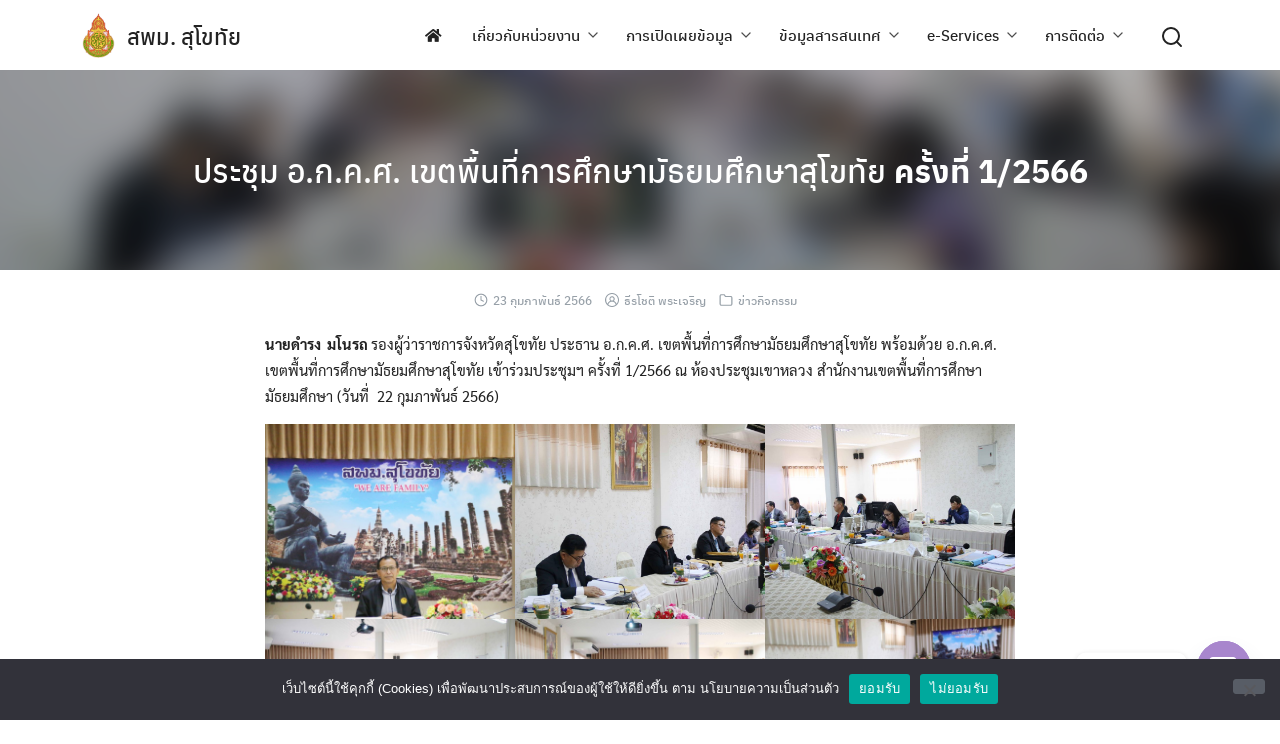

--- FILE ---
content_type: text/html; charset=UTF-8
request_url: https://www.sesaoskt.go.th/activities-news/11896/
body_size: 23812
content:
<!DOCTYPE html>
<html lang="th">

<head>
    <meta charset="UTF-8">
    <meta name="viewport" content="width=device-width, initial-scale=1">
    <link rel="profile" href="http://gmpg.org/xfn/11">
    <title>ประชุม อ.ก.ค.ศ. เขตพื้นที่การศึกษามัธยมศึกษาสุโขทัย ครั้งที่ 1/2566 &#8211; สพม. สุโขทัย</title>
<meta name='robots' content='max-image-preview:large' />
<link rel="alternate" type="application/rss+xml" title="สพม. สุโขทัย &raquo; ฟีด" href="https://www.sesaoskt.go.th/feed/" />
<link rel="alternate" type="application/rss+xml" title="สพม. สุโขทัย &raquo; ฟีดความเห็น" href="https://www.sesaoskt.go.th/comments/feed/" />
<link rel="alternate" type="application/rss+xml" title="สพม. สุโขทัย &raquo; ประชุม อ.ก.ค.ศ. เขตพื้นที่การศึกษามัธยมศึกษาสุโขทัย ครั้งที่ 1/2566 ฟีดความเห็น" href="https://www.sesaoskt.go.th/activities-news/11896/feed/" />
<link rel="alternate" title="oEmbed (JSON)" type="application/json+oembed" href="https://www.sesaoskt.go.th/wp-json/oembed/1.0/embed?url=https%3A%2F%2Fwww.sesaoskt.go.th%2Factivities-news%2F11896%2F" />
<link rel="alternate" title="oEmbed (XML)" type="text/xml+oembed" href="https://www.sesaoskt.go.th/wp-json/oembed/1.0/embed?url=https%3A%2F%2Fwww.sesaoskt.go.th%2Factivities-news%2F11896%2F&#038;format=xml" />
<style id='wp-img-auto-sizes-contain-inline-css' type='text/css'>
img:is([sizes=auto i],[sizes^="auto," i]){contain-intrinsic-size:3000px 1500px}
/*# sourceURL=wp-img-auto-sizes-contain-inline-css */
</style>
<link rel='stylesheet' id='dashicons-css' href='https://www.sesaoskt.go.th/wp-includes/css/dashicons.min.css?ver=6.9' type='text/css' media='all' />
<link rel='stylesheet' id='post-views-counter-frontend-css' href='https://www.sesaoskt.go.th/wp-content/plugins/post-views-counter/css/frontend.css?ver=1.7.0' type='text/css' media='all' />
<style id='wp-emoji-styles-inline-css' type='text/css'>

	img.wp-smiley, img.emoji {
		display: inline !important;
		border: none !important;
		box-shadow: none !important;
		height: 1em !important;
		width: 1em !important;
		margin: 0 0.07em !important;
		vertical-align: -0.1em !important;
		background: none !important;
		padding: 0 !important;
	}
/*# sourceURL=wp-emoji-styles-inline-css */
</style>
<style id='wp-block-library-inline-css' type='text/css'>
:root{--wp-block-synced-color:#7a00df;--wp-block-synced-color--rgb:122,0,223;--wp-bound-block-color:var(--wp-block-synced-color);--wp-editor-canvas-background:#ddd;--wp-admin-theme-color:#007cba;--wp-admin-theme-color--rgb:0,124,186;--wp-admin-theme-color-darker-10:#006ba1;--wp-admin-theme-color-darker-10--rgb:0,107,160.5;--wp-admin-theme-color-darker-20:#005a87;--wp-admin-theme-color-darker-20--rgb:0,90,135;--wp-admin-border-width-focus:2px}@media (min-resolution:192dpi){:root{--wp-admin-border-width-focus:1.5px}}.wp-element-button{cursor:pointer}:root .has-very-light-gray-background-color{background-color:#eee}:root .has-very-dark-gray-background-color{background-color:#313131}:root .has-very-light-gray-color{color:#eee}:root .has-very-dark-gray-color{color:#313131}:root .has-vivid-green-cyan-to-vivid-cyan-blue-gradient-background{background:linear-gradient(135deg,#00d084,#0693e3)}:root .has-purple-crush-gradient-background{background:linear-gradient(135deg,#34e2e4,#4721fb 50%,#ab1dfe)}:root .has-hazy-dawn-gradient-background{background:linear-gradient(135deg,#faaca8,#dad0ec)}:root .has-subdued-olive-gradient-background{background:linear-gradient(135deg,#fafae1,#67a671)}:root .has-atomic-cream-gradient-background{background:linear-gradient(135deg,#fdd79a,#004a59)}:root .has-nightshade-gradient-background{background:linear-gradient(135deg,#330968,#31cdcf)}:root .has-midnight-gradient-background{background:linear-gradient(135deg,#020381,#2874fc)}:root{--wp--preset--font-size--normal:16px;--wp--preset--font-size--huge:42px}.has-regular-font-size{font-size:1em}.has-larger-font-size{font-size:2.625em}.has-normal-font-size{font-size:var(--wp--preset--font-size--normal)}.has-huge-font-size{font-size:var(--wp--preset--font-size--huge)}.has-text-align-center{text-align:center}.has-text-align-left{text-align:left}.has-text-align-right{text-align:right}.has-fit-text{white-space:nowrap!important}#end-resizable-editor-section{display:none}.aligncenter{clear:both}.items-justified-left{justify-content:flex-start}.items-justified-center{justify-content:center}.items-justified-right{justify-content:flex-end}.items-justified-space-between{justify-content:space-between}.screen-reader-text{border:0;clip-path:inset(50%);height:1px;margin:-1px;overflow:hidden;padding:0;position:absolute;width:1px;word-wrap:normal!important}.screen-reader-text:focus{background-color:#ddd;clip-path:none;color:#444;display:block;font-size:1em;height:auto;left:5px;line-height:normal;padding:15px 23px 14px;text-decoration:none;top:5px;width:auto;z-index:100000}html :where(.has-border-color){border-style:solid}html :where([style*=border-top-color]){border-top-style:solid}html :where([style*=border-right-color]){border-right-style:solid}html :where([style*=border-bottom-color]){border-bottom-style:solid}html :where([style*=border-left-color]){border-left-style:solid}html :where([style*=border-width]){border-style:solid}html :where([style*=border-top-width]){border-top-style:solid}html :where([style*=border-right-width]){border-right-style:solid}html :where([style*=border-bottom-width]){border-bottom-style:solid}html :where([style*=border-left-width]){border-left-style:solid}html :where(img[class*=wp-image-]){height:auto;max-width:100%}:where(figure){margin:0 0 1em}html :where(.is-position-sticky){--wp-admin--admin-bar--position-offset:var(--wp-admin--admin-bar--height,0px)}@media screen and (max-width:600px){html :where(.is-position-sticky){--wp-admin--admin-bar--position-offset:0px}}

/*# sourceURL=wp-block-library-inline-css */
</style><style id='wp-block-gallery-inline-css' type='text/css'>
.blocks-gallery-grid:not(.has-nested-images),.wp-block-gallery:not(.has-nested-images){display:flex;flex-wrap:wrap;list-style-type:none;margin:0;padding:0}.blocks-gallery-grid:not(.has-nested-images) .blocks-gallery-image,.blocks-gallery-grid:not(.has-nested-images) .blocks-gallery-item,.wp-block-gallery:not(.has-nested-images) .blocks-gallery-image,.wp-block-gallery:not(.has-nested-images) .blocks-gallery-item{display:flex;flex-direction:column;flex-grow:1;justify-content:center;margin:0 1em 1em 0;position:relative;width:calc(50% - 1em)}.blocks-gallery-grid:not(.has-nested-images) .blocks-gallery-image:nth-of-type(2n),.blocks-gallery-grid:not(.has-nested-images) .blocks-gallery-item:nth-of-type(2n),.wp-block-gallery:not(.has-nested-images) .blocks-gallery-image:nth-of-type(2n),.wp-block-gallery:not(.has-nested-images) .blocks-gallery-item:nth-of-type(2n){margin-right:0}.blocks-gallery-grid:not(.has-nested-images) .blocks-gallery-image figure,.blocks-gallery-grid:not(.has-nested-images) .blocks-gallery-item figure,.wp-block-gallery:not(.has-nested-images) .blocks-gallery-image figure,.wp-block-gallery:not(.has-nested-images) .blocks-gallery-item figure{align-items:flex-end;display:flex;height:100%;justify-content:flex-start;margin:0}.blocks-gallery-grid:not(.has-nested-images) .blocks-gallery-image img,.blocks-gallery-grid:not(.has-nested-images) .blocks-gallery-item img,.wp-block-gallery:not(.has-nested-images) .blocks-gallery-image img,.wp-block-gallery:not(.has-nested-images) .blocks-gallery-item img{display:block;height:auto;max-width:100%;width:auto}.blocks-gallery-grid:not(.has-nested-images) .blocks-gallery-image figcaption,.blocks-gallery-grid:not(.has-nested-images) .blocks-gallery-item figcaption,.wp-block-gallery:not(.has-nested-images) .blocks-gallery-image figcaption,.wp-block-gallery:not(.has-nested-images) .blocks-gallery-item figcaption{background:linear-gradient(0deg,#000000b3,#0000004d 70%,#0000);bottom:0;box-sizing:border-box;color:#fff;font-size:.8em;margin:0;max-height:100%;overflow:auto;padding:3em .77em .7em;position:absolute;text-align:center;width:100%;z-index:2}.blocks-gallery-grid:not(.has-nested-images) .blocks-gallery-image figcaption img,.blocks-gallery-grid:not(.has-nested-images) .blocks-gallery-item figcaption img,.wp-block-gallery:not(.has-nested-images) .blocks-gallery-image figcaption img,.wp-block-gallery:not(.has-nested-images) .blocks-gallery-item figcaption img{display:inline}.blocks-gallery-grid:not(.has-nested-images) figcaption,.wp-block-gallery:not(.has-nested-images) figcaption{flex-grow:1}.blocks-gallery-grid:not(.has-nested-images).is-cropped .blocks-gallery-image a,.blocks-gallery-grid:not(.has-nested-images).is-cropped .blocks-gallery-image img,.blocks-gallery-grid:not(.has-nested-images).is-cropped .blocks-gallery-item a,.blocks-gallery-grid:not(.has-nested-images).is-cropped .blocks-gallery-item img,.wp-block-gallery:not(.has-nested-images).is-cropped .blocks-gallery-image a,.wp-block-gallery:not(.has-nested-images).is-cropped .blocks-gallery-image img,.wp-block-gallery:not(.has-nested-images).is-cropped .blocks-gallery-item a,.wp-block-gallery:not(.has-nested-images).is-cropped .blocks-gallery-item img{flex:1;height:100%;object-fit:cover;width:100%}.blocks-gallery-grid:not(.has-nested-images).columns-1 .blocks-gallery-image,.blocks-gallery-grid:not(.has-nested-images).columns-1 .blocks-gallery-item,.wp-block-gallery:not(.has-nested-images).columns-1 .blocks-gallery-image,.wp-block-gallery:not(.has-nested-images).columns-1 .blocks-gallery-item{margin-right:0;width:100%}@media (min-width:600px){.blocks-gallery-grid:not(.has-nested-images).columns-3 .blocks-gallery-image,.blocks-gallery-grid:not(.has-nested-images).columns-3 .blocks-gallery-item,.wp-block-gallery:not(.has-nested-images).columns-3 .blocks-gallery-image,.wp-block-gallery:not(.has-nested-images).columns-3 .blocks-gallery-item{margin-right:1em;width:calc(33.33333% - .66667em)}.blocks-gallery-grid:not(.has-nested-images).columns-4 .blocks-gallery-image,.blocks-gallery-grid:not(.has-nested-images).columns-4 .blocks-gallery-item,.wp-block-gallery:not(.has-nested-images).columns-4 .blocks-gallery-image,.wp-block-gallery:not(.has-nested-images).columns-4 .blocks-gallery-item{margin-right:1em;width:calc(25% - .75em)}.blocks-gallery-grid:not(.has-nested-images).columns-5 .blocks-gallery-image,.blocks-gallery-grid:not(.has-nested-images).columns-5 .blocks-gallery-item,.wp-block-gallery:not(.has-nested-images).columns-5 .blocks-gallery-image,.wp-block-gallery:not(.has-nested-images).columns-5 .blocks-gallery-item{margin-right:1em;width:calc(20% - .8em)}.blocks-gallery-grid:not(.has-nested-images).columns-6 .blocks-gallery-image,.blocks-gallery-grid:not(.has-nested-images).columns-6 .blocks-gallery-item,.wp-block-gallery:not(.has-nested-images).columns-6 .blocks-gallery-image,.wp-block-gallery:not(.has-nested-images).columns-6 .blocks-gallery-item{margin-right:1em;width:calc(16.66667% - .83333em)}.blocks-gallery-grid:not(.has-nested-images).columns-7 .blocks-gallery-image,.blocks-gallery-grid:not(.has-nested-images).columns-7 .blocks-gallery-item,.wp-block-gallery:not(.has-nested-images).columns-7 .blocks-gallery-image,.wp-block-gallery:not(.has-nested-images).columns-7 .blocks-gallery-item{margin-right:1em;width:calc(14.28571% - .85714em)}.blocks-gallery-grid:not(.has-nested-images).columns-8 .blocks-gallery-image,.blocks-gallery-grid:not(.has-nested-images).columns-8 .blocks-gallery-item,.wp-block-gallery:not(.has-nested-images).columns-8 .blocks-gallery-image,.wp-block-gallery:not(.has-nested-images).columns-8 .blocks-gallery-item{margin-right:1em;width:calc(12.5% - .875em)}.blocks-gallery-grid:not(.has-nested-images).columns-1 .blocks-gallery-image:nth-of-type(1n),.blocks-gallery-grid:not(.has-nested-images).columns-1 .blocks-gallery-item:nth-of-type(1n),.blocks-gallery-grid:not(.has-nested-images).columns-2 .blocks-gallery-image:nth-of-type(2n),.blocks-gallery-grid:not(.has-nested-images).columns-2 .blocks-gallery-item:nth-of-type(2n),.blocks-gallery-grid:not(.has-nested-images).columns-3 .blocks-gallery-image:nth-of-type(3n),.blocks-gallery-grid:not(.has-nested-images).columns-3 .blocks-gallery-item:nth-of-type(3n),.blocks-gallery-grid:not(.has-nested-images).columns-4 .blocks-gallery-image:nth-of-type(4n),.blocks-gallery-grid:not(.has-nested-images).columns-4 .blocks-gallery-item:nth-of-type(4n),.blocks-gallery-grid:not(.has-nested-images).columns-5 .blocks-gallery-image:nth-of-type(5n),.blocks-gallery-grid:not(.has-nested-images).columns-5 .blocks-gallery-item:nth-of-type(5n),.blocks-gallery-grid:not(.has-nested-images).columns-6 .blocks-gallery-image:nth-of-type(6n),.blocks-gallery-grid:not(.has-nested-images).columns-6 .blocks-gallery-item:nth-of-type(6n),.blocks-gallery-grid:not(.has-nested-images).columns-7 .blocks-gallery-image:nth-of-type(7n),.blocks-gallery-grid:not(.has-nested-images).columns-7 .blocks-gallery-item:nth-of-type(7n),.blocks-gallery-grid:not(.has-nested-images).columns-8 .blocks-gallery-image:nth-of-type(8n),.blocks-gallery-grid:not(.has-nested-images).columns-8 .blocks-gallery-item:nth-of-type(8n),.wp-block-gallery:not(.has-nested-images).columns-1 .blocks-gallery-image:nth-of-type(1n),.wp-block-gallery:not(.has-nested-images).columns-1 .blocks-gallery-item:nth-of-type(1n),.wp-block-gallery:not(.has-nested-images).columns-2 .blocks-gallery-image:nth-of-type(2n),.wp-block-gallery:not(.has-nested-images).columns-2 .blocks-gallery-item:nth-of-type(2n),.wp-block-gallery:not(.has-nested-images).columns-3 .blocks-gallery-image:nth-of-type(3n),.wp-block-gallery:not(.has-nested-images).columns-3 .blocks-gallery-item:nth-of-type(3n),.wp-block-gallery:not(.has-nested-images).columns-4 .blocks-gallery-image:nth-of-type(4n),.wp-block-gallery:not(.has-nested-images).columns-4 .blocks-gallery-item:nth-of-type(4n),.wp-block-gallery:not(.has-nested-images).columns-5 .blocks-gallery-image:nth-of-type(5n),.wp-block-gallery:not(.has-nested-images).columns-5 .blocks-gallery-item:nth-of-type(5n),.wp-block-gallery:not(.has-nested-images).columns-6 .blocks-gallery-image:nth-of-type(6n),.wp-block-gallery:not(.has-nested-images).columns-6 .blocks-gallery-item:nth-of-type(6n),.wp-block-gallery:not(.has-nested-images).columns-7 .blocks-gallery-image:nth-of-type(7n),.wp-block-gallery:not(.has-nested-images).columns-7 .blocks-gallery-item:nth-of-type(7n),.wp-block-gallery:not(.has-nested-images).columns-8 .blocks-gallery-image:nth-of-type(8n),.wp-block-gallery:not(.has-nested-images).columns-8 .blocks-gallery-item:nth-of-type(8n){margin-right:0}}.blocks-gallery-grid:not(.has-nested-images) .blocks-gallery-image:last-child,.blocks-gallery-grid:not(.has-nested-images) .blocks-gallery-item:last-child,.wp-block-gallery:not(.has-nested-images) .blocks-gallery-image:last-child,.wp-block-gallery:not(.has-nested-images) .blocks-gallery-item:last-child{margin-right:0}.blocks-gallery-grid:not(.has-nested-images).alignleft,.blocks-gallery-grid:not(.has-nested-images).alignright,.wp-block-gallery:not(.has-nested-images).alignleft,.wp-block-gallery:not(.has-nested-images).alignright{max-width:420px;width:100%}.blocks-gallery-grid:not(.has-nested-images).aligncenter .blocks-gallery-item figure,.wp-block-gallery:not(.has-nested-images).aligncenter .blocks-gallery-item figure{justify-content:center}.wp-block-gallery:not(.is-cropped) .blocks-gallery-item{align-self:flex-start}figure.wp-block-gallery.has-nested-images{align-items:normal}.wp-block-gallery.has-nested-images figure.wp-block-image:not(#individual-image){margin:0;width:calc(50% - var(--wp--style--unstable-gallery-gap, 16px)/2)}.wp-block-gallery.has-nested-images figure.wp-block-image{box-sizing:border-box;display:flex;flex-direction:column;flex-grow:1;justify-content:center;max-width:100%;position:relative}.wp-block-gallery.has-nested-images figure.wp-block-image>a,.wp-block-gallery.has-nested-images figure.wp-block-image>div{flex-direction:column;flex-grow:1;margin:0}.wp-block-gallery.has-nested-images figure.wp-block-image img{display:block;height:auto;max-width:100%!important;width:auto}.wp-block-gallery.has-nested-images figure.wp-block-image figcaption,.wp-block-gallery.has-nested-images figure.wp-block-image:has(figcaption):before{bottom:0;left:0;max-height:100%;position:absolute;right:0}.wp-block-gallery.has-nested-images figure.wp-block-image:has(figcaption):before{backdrop-filter:blur(3px);content:"";height:100%;-webkit-mask-image:linear-gradient(0deg,#000 20%,#0000);mask-image:linear-gradient(0deg,#000 20%,#0000);max-height:40%;pointer-events:none}.wp-block-gallery.has-nested-images figure.wp-block-image figcaption{box-sizing:border-box;color:#fff;font-size:13px;margin:0;overflow:auto;padding:1em;text-align:center;text-shadow:0 0 1.5px #000}.wp-block-gallery.has-nested-images figure.wp-block-image figcaption::-webkit-scrollbar{height:12px;width:12px}.wp-block-gallery.has-nested-images figure.wp-block-image figcaption::-webkit-scrollbar-track{background-color:initial}.wp-block-gallery.has-nested-images figure.wp-block-image figcaption::-webkit-scrollbar-thumb{background-clip:padding-box;background-color:initial;border:3px solid #0000;border-radius:8px}.wp-block-gallery.has-nested-images figure.wp-block-image figcaption:focus-within::-webkit-scrollbar-thumb,.wp-block-gallery.has-nested-images figure.wp-block-image figcaption:focus::-webkit-scrollbar-thumb,.wp-block-gallery.has-nested-images figure.wp-block-image figcaption:hover::-webkit-scrollbar-thumb{background-color:#fffc}.wp-block-gallery.has-nested-images figure.wp-block-image figcaption{scrollbar-color:#0000 #0000;scrollbar-gutter:stable both-edges;scrollbar-width:thin}.wp-block-gallery.has-nested-images figure.wp-block-image figcaption:focus,.wp-block-gallery.has-nested-images figure.wp-block-image figcaption:focus-within,.wp-block-gallery.has-nested-images figure.wp-block-image figcaption:hover{scrollbar-color:#fffc #0000}.wp-block-gallery.has-nested-images figure.wp-block-image figcaption{will-change:transform}@media (hover:none){.wp-block-gallery.has-nested-images figure.wp-block-image figcaption{scrollbar-color:#fffc #0000}}.wp-block-gallery.has-nested-images figure.wp-block-image figcaption{background:linear-gradient(0deg,#0006,#0000)}.wp-block-gallery.has-nested-images figure.wp-block-image figcaption img{display:inline}.wp-block-gallery.has-nested-images figure.wp-block-image figcaption a{color:inherit}.wp-block-gallery.has-nested-images figure.wp-block-image.has-custom-border img{box-sizing:border-box}.wp-block-gallery.has-nested-images figure.wp-block-image.has-custom-border>a,.wp-block-gallery.has-nested-images figure.wp-block-image.has-custom-border>div,.wp-block-gallery.has-nested-images figure.wp-block-image.is-style-rounded>a,.wp-block-gallery.has-nested-images figure.wp-block-image.is-style-rounded>div{flex:1 1 auto}.wp-block-gallery.has-nested-images figure.wp-block-image.has-custom-border figcaption,.wp-block-gallery.has-nested-images figure.wp-block-image.is-style-rounded figcaption{background:none;color:inherit;flex:initial;margin:0;padding:10px 10px 9px;position:relative;text-shadow:none}.wp-block-gallery.has-nested-images figure.wp-block-image.has-custom-border:before,.wp-block-gallery.has-nested-images figure.wp-block-image.is-style-rounded:before{content:none}.wp-block-gallery.has-nested-images figcaption{flex-basis:100%;flex-grow:1;text-align:center}.wp-block-gallery.has-nested-images:not(.is-cropped) figure.wp-block-image:not(#individual-image){margin-bottom:auto;margin-top:0}.wp-block-gallery.has-nested-images.is-cropped figure.wp-block-image:not(#individual-image){align-self:inherit}.wp-block-gallery.has-nested-images.is-cropped figure.wp-block-image:not(#individual-image)>a,.wp-block-gallery.has-nested-images.is-cropped figure.wp-block-image:not(#individual-image)>div:not(.components-drop-zone){display:flex}.wp-block-gallery.has-nested-images.is-cropped figure.wp-block-image:not(#individual-image) a,.wp-block-gallery.has-nested-images.is-cropped figure.wp-block-image:not(#individual-image) img{flex:1 0 0%;height:100%;object-fit:cover;width:100%}.wp-block-gallery.has-nested-images.columns-1 figure.wp-block-image:not(#individual-image){width:100%}@media (min-width:600px){.wp-block-gallery.has-nested-images.columns-3 figure.wp-block-image:not(#individual-image){width:calc(33.33333% - var(--wp--style--unstable-gallery-gap, 16px)*.66667)}.wp-block-gallery.has-nested-images.columns-4 figure.wp-block-image:not(#individual-image){width:calc(25% - var(--wp--style--unstable-gallery-gap, 16px)*.75)}.wp-block-gallery.has-nested-images.columns-5 figure.wp-block-image:not(#individual-image){width:calc(20% - var(--wp--style--unstable-gallery-gap, 16px)*.8)}.wp-block-gallery.has-nested-images.columns-6 figure.wp-block-image:not(#individual-image){width:calc(16.66667% - var(--wp--style--unstable-gallery-gap, 16px)*.83333)}.wp-block-gallery.has-nested-images.columns-7 figure.wp-block-image:not(#individual-image){width:calc(14.28571% - var(--wp--style--unstable-gallery-gap, 16px)*.85714)}.wp-block-gallery.has-nested-images.columns-8 figure.wp-block-image:not(#individual-image){width:calc(12.5% - var(--wp--style--unstable-gallery-gap, 16px)*.875)}.wp-block-gallery.has-nested-images.columns-default figure.wp-block-image:not(#individual-image){width:calc(33.33% - var(--wp--style--unstable-gallery-gap, 16px)*.66667)}.wp-block-gallery.has-nested-images.columns-default figure.wp-block-image:not(#individual-image):first-child:nth-last-child(2),.wp-block-gallery.has-nested-images.columns-default figure.wp-block-image:not(#individual-image):first-child:nth-last-child(2)~figure.wp-block-image:not(#individual-image){width:calc(50% - var(--wp--style--unstable-gallery-gap, 16px)*.5)}.wp-block-gallery.has-nested-images.columns-default figure.wp-block-image:not(#individual-image):first-child:last-child{width:100%}}.wp-block-gallery.has-nested-images.alignleft,.wp-block-gallery.has-nested-images.alignright{max-width:420px;width:100%}.wp-block-gallery.has-nested-images.aligncenter{justify-content:center}
/*# sourceURL=https://www.sesaoskt.go.th/wp-includes/blocks/gallery/style.min.css */
</style>
<style id='wp-block-image-inline-css' type='text/css'>
.wp-block-image>a,.wp-block-image>figure>a{display:inline-block}.wp-block-image img{box-sizing:border-box;height:auto;max-width:100%;vertical-align:bottom}@media not (prefers-reduced-motion){.wp-block-image img.hide{visibility:hidden}.wp-block-image img.show{animation:show-content-image .4s}}.wp-block-image[style*=border-radius] img,.wp-block-image[style*=border-radius]>a{border-radius:inherit}.wp-block-image.has-custom-border img{box-sizing:border-box}.wp-block-image.aligncenter{text-align:center}.wp-block-image.alignfull>a,.wp-block-image.alignwide>a{width:100%}.wp-block-image.alignfull img,.wp-block-image.alignwide img{height:auto;width:100%}.wp-block-image .aligncenter,.wp-block-image .alignleft,.wp-block-image .alignright,.wp-block-image.aligncenter,.wp-block-image.alignleft,.wp-block-image.alignright{display:table}.wp-block-image .aligncenter>figcaption,.wp-block-image .alignleft>figcaption,.wp-block-image .alignright>figcaption,.wp-block-image.aligncenter>figcaption,.wp-block-image.alignleft>figcaption,.wp-block-image.alignright>figcaption{caption-side:bottom;display:table-caption}.wp-block-image .alignleft{float:left;margin:.5em 1em .5em 0}.wp-block-image .alignright{float:right;margin:.5em 0 .5em 1em}.wp-block-image .aligncenter{margin-left:auto;margin-right:auto}.wp-block-image :where(figcaption){margin-bottom:1em;margin-top:.5em}.wp-block-image.is-style-circle-mask img{border-radius:9999px}@supports ((-webkit-mask-image:none) or (mask-image:none)) or (-webkit-mask-image:none){.wp-block-image.is-style-circle-mask img{border-radius:0;-webkit-mask-image:url('data:image/svg+xml;utf8,<svg viewBox="0 0 100 100" xmlns="http://www.w3.org/2000/svg"><circle cx="50" cy="50" r="50"/></svg>');mask-image:url('data:image/svg+xml;utf8,<svg viewBox="0 0 100 100" xmlns="http://www.w3.org/2000/svg"><circle cx="50" cy="50" r="50"/></svg>');mask-mode:alpha;-webkit-mask-position:center;mask-position:center;-webkit-mask-repeat:no-repeat;mask-repeat:no-repeat;-webkit-mask-size:contain;mask-size:contain}}:root :where(.wp-block-image.is-style-rounded img,.wp-block-image .is-style-rounded img){border-radius:9999px}.wp-block-image figure{margin:0}.wp-lightbox-container{display:flex;flex-direction:column;position:relative}.wp-lightbox-container img{cursor:zoom-in}.wp-lightbox-container img:hover+button{opacity:1}.wp-lightbox-container button{align-items:center;backdrop-filter:blur(16px) saturate(180%);background-color:#5a5a5a40;border:none;border-radius:4px;cursor:zoom-in;display:flex;height:20px;justify-content:center;opacity:0;padding:0;position:absolute;right:16px;text-align:center;top:16px;width:20px;z-index:100}@media not (prefers-reduced-motion){.wp-lightbox-container button{transition:opacity .2s ease}}.wp-lightbox-container button:focus-visible{outline:3px auto #5a5a5a40;outline:3px auto -webkit-focus-ring-color;outline-offset:3px}.wp-lightbox-container button:hover{cursor:pointer;opacity:1}.wp-lightbox-container button:focus{opacity:1}.wp-lightbox-container button:focus,.wp-lightbox-container button:hover,.wp-lightbox-container button:not(:hover):not(:active):not(.has-background){background-color:#5a5a5a40;border:none}.wp-lightbox-overlay{box-sizing:border-box;cursor:zoom-out;height:100vh;left:0;overflow:hidden;position:fixed;top:0;visibility:hidden;width:100%;z-index:100000}.wp-lightbox-overlay .close-button{align-items:center;cursor:pointer;display:flex;justify-content:center;min-height:40px;min-width:40px;padding:0;position:absolute;right:calc(env(safe-area-inset-right) + 16px);top:calc(env(safe-area-inset-top) + 16px);z-index:5000000}.wp-lightbox-overlay .close-button:focus,.wp-lightbox-overlay .close-button:hover,.wp-lightbox-overlay .close-button:not(:hover):not(:active):not(.has-background){background:none;border:none}.wp-lightbox-overlay .lightbox-image-container{height:var(--wp--lightbox-container-height);left:50%;overflow:hidden;position:absolute;top:50%;transform:translate(-50%,-50%);transform-origin:top left;width:var(--wp--lightbox-container-width);z-index:9999999999}.wp-lightbox-overlay .wp-block-image{align-items:center;box-sizing:border-box;display:flex;height:100%;justify-content:center;margin:0;position:relative;transform-origin:0 0;width:100%;z-index:3000000}.wp-lightbox-overlay .wp-block-image img{height:var(--wp--lightbox-image-height);min-height:var(--wp--lightbox-image-height);min-width:var(--wp--lightbox-image-width);width:var(--wp--lightbox-image-width)}.wp-lightbox-overlay .wp-block-image figcaption{display:none}.wp-lightbox-overlay button{background:none;border:none}.wp-lightbox-overlay .scrim{background-color:#fff;height:100%;opacity:.9;position:absolute;width:100%;z-index:2000000}.wp-lightbox-overlay.active{visibility:visible}@media not (prefers-reduced-motion){.wp-lightbox-overlay.active{animation:turn-on-visibility .25s both}.wp-lightbox-overlay.active img{animation:turn-on-visibility .35s both}.wp-lightbox-overlay.show-closing-animation:not(.active){animation:turn-off-visibility .35s both}.wp-lightbox-overlay.show-closing-animation:not(.active) img{animation:turn-off-visibility .25s both}.wp-lightbox-overlay.zoom.active{animation:none;opacity:1;visibility:visible}.wp-lightbox-overlay.zoom.active .lightbox-image-container{animation:lightbox-zoom-in .4s}.wp-lightbox-overlay.zoom.active .lightbox-image-container img{animation:none}.wp-lightbox-overlay.zoom.active .scrim{animation:turn-on-visibility .4s forwards}.wp-lightbox-overlay.zoom.show-closing-animation:not(.active){animation:none}.wp-lightbox-overlay.zoom.show-closing-animation:not(.active) .lightbox-image-container{animation:lightbox-zoom-out .4s}.wp-lightbox-overlay.zoom.show-closing-animation:not(.active) .lightbox-image-container img{animation:none}.wp-lightbox-overlay.zoom.show-closing-animation:not(.active) .scrim{animation:turn-off-visibility .4s forwards}}@keyframes show-content-image{0%{visibility:hidden}99%{visibility:hidden}to{visibility:visible}}@keyframes turn-on-visibility{0%{opacity:0}to{opacity:1}}@keyframes turn-off-visibility{0%{opacity:1;visibility:visible}99%{opacity:0;visibility:visible}to{opacity:0;visibility:hidden}}@keyframes lightbox-zoom-in{0%{transform:translate(calc((-100vw + var(--wp--lightbox-scrollbar-width))/2 + var(--wp--lightbox-initial-left-position)),calc(-50vh + var(--wp--lightbox-initial-top-position))) scale(var(--wp--lightbox-scale))}to{transform:translate(-50%,-50%) scale(1)}}@keyframes lightbox-zoom-out{0%{transform:translate(-50%,-50%) scale(1);visibility:visible}99%{visibility:visible}to{transform:translate(calc((-100vw + var(--wp--lightbox-scrollbar-width))/2 + var(--wp--lightbox-initial-left-position)),calc(-50vh + var(--wp--lightbox-initial-top-position))) scale(var(--wp--lightbox-scale));visibility:hidden}}
/*# sourceURL=https://www.sesaoskt.go.th/wp-includes/blocks/image/style.min.css */
</style>
<style id='wp-block-columns-inline-css' type='text/css'>
.wp-block-columns{box-sizing:border-box;display:flex;flex-wrap:wrap!important}@media (min-width:782px){.wp-block-columns{flex-wrap:nowrap!important}}.wp-block-columns{align-items:normal!important}.wp-block-columns.are-vertically-aligned-top{align-items:flex-start}.wp-block-columns.are-vertically-aligned-center{align-items:center}.wp-block-columns.are-vertically-aligned-bottom{align-items:flex-end}@media (max-width:781px){.wp-block-columns:not(.is-not-stacked-on-mobile)>.wp-block-column{flex-basis:100%!important}}@media (min-width:782px){.wp-block-columns:not(.is-not-stacked-on-mobile)>.wp-block-column{flex-basis:0;flex-grow:1}.wp-block-columns:not(.is-not-stacked-on-mobile)>.wp-block-column[style*=flex-basis]{flex-grow:0}}.wp-block-columns.is-not-stacked-on-mobile{flex-wrap:nowrap!important}.wp-block-columns.is-not-stacked-on-mobile>.wp-block-column{flex-basis:0;flex-grow:1}.wp-block-columns.is-not-stacked-on-mobile>.wp-block-column[style*=flex-basis]{flex-grow:0}:where(.wp-block-columns){margin-bottom:1.75em}:where(.wp-block-columns.has-background){padding:1.25em 2.375em}.wp-block-column{flex-grow:1;min-width:0;overflow-wrap:break-word;word-break:break-word}.wp-block-column.is-vertically-aligned-top{align-self:flex-start}.wp-block-column.is-vertically-aligned-center{align-self:center}.wp-block-column.is-vertically-aligned-bottom{align-self:flex-end}.wp-block-column.is-vertically-aligned-stretch{align-self:stretch}.wp-block-column.is-vertically-aligned-bottom,.wp-block-column.is-vertically-aligned-center,.wp-block-column.is-vertically-aligned-top{width:100%}
/*# sourceURL=https://www.sesaoskt.go.th/wp-includes/blocks/columns/style.min.css */
</style>
<style id='wp-block-paragraph-inline-css' type='text/css'>
.is-small-text{font-size:.875em}.is-regular-text{font-size:1em}.is-large-text{font-size:2.25em}.is-larger-text{font-size:3em}.has-drop-cap:not(:focus):first-letter{float:left;font-size:8.4em;font-style:normal;font-weight:100;line-height:.68;margin:.05em .1em 0 0;text-transform:uppercase}body.rtl .has-drop-cap:not(:focus):first-letter{float:none;margin-left:.1em}p.has-drop-cap.has-background{overflow:hidden}:root :where(p.has-background){padding:1.25em 2.375em}:where(p.has-text-color:not(.has-link-color)) a{color:inherit}p.has-text-align-left[style*="writing-mode:vertical-lr"],p.has-text-align-right[style*="writing-mode:vertical-rl"]{rotate:180deg}
/*# sourceURL=https://www.sesaoskt.go.th/wp-includes/blocks/paragraph/style.min.css */
</style>
<link rel='stylesheet' id='kadence-blocks-column-css' href='https://www.sesaoskt.go.th/wp-content/plugins/kadence-blocks/dist/style-blocks-column.css?ver=3.5.29' type='text/css' media='all' />
<style id='global-styles-inline-css' type='text/css'>
:root{--wp--preset--aspect-ratio--square: 1;--wp--preset--aspect-ratio--4-3: 4/3;--wp--preset--aspect-ratio--3-4: 3/4;--wp--preset--aspect-ratio--3-2: 3/2;--wp--preset--aspect-ratio--2-3: 2/3;--wp--preset--aspect-ratio--16-9: 16/9;--wp--preset--aspect-ratio--9-16: 9/16;--wp--preset--color--black: #000000;--wp--preset--color--cyan-bluish-gray: #abb8c3;--wp--preset--color--white: #ffffff;--wp--preset--color--pale-pink: #f78da7;--wp--preset--color--vivid-red: #cf2e2e;--wp--preset--color--luminous-vivid-orange: #ff6900;--wp--preset--color--luminous-vivid-amber: #fcb900;--wp--preset--color--light-green-cyan: #7bdcb5;--wp--preset--color--vivid-green-cyan: #00d084;--wp--preset--color--pale-cyan-blue: #8ed1fc;--wp--preset--color--vivid-cyan-blue: #0693e3;--wp--preset--color--vivid-purple: #9b51e0;--wp--preset--gradient--vivid-cyan-blue-to-vivid-purple: linear-gradient(135deg,rgb(6,147,227) 0%,rgb(155,81,224) 100%);--wp--preset--gradient--light-green-cyan-to-vivid-green-cyan: linear-gradient(135deg,rgb(122,220,180) 0%,rgb(0,208,130) 100%);--wp--preset--gradient--luminous-vivid-amber-to-luminous-vivid-orange: linear-gradient(135deg,rgb(252,185,0) 0%,rgb(255,105,0) 100%);--wp--preset--gradient--luminous-vivid-orange-to-vivid-red: linear-gradient(135deg,rgb(255,105,0) 0%,rgb(207,46,46) 100%);--wp--preset--gradient--very-light-gray-to-cyan-bluish-gray: linear-gradient(135deg,rgb(238,238,238) 0%,rgb(169,184,195) 100%);--wp--preset--gradient--cool-to-warm-spectrum: linear-gradient(135deg,rgb(74,234,220) 0%,rgb(151,120,209) 20%,rgb(207,42,186) 40%,rgb(238,44,130) 60%,rgb(251,105,98) 80%,rgb(254,248,76) 100%);--wp--preset--gradient--blush-light-purple: linear-gradient(135deg,rgb(255,206,236) 0%,rgb(152,150,240) 100%);--wp--preset--gradient--blush-bordeaux: linear-gradient(135deg,rgb(254,205,165) 0%,rgb(254,45,45) 50%,rgb(107,0,62) 100%);--wp--preset--gradient--luminous-dusk: linear-gradient(135deg,rgb(255,203,112) 0%,rgb(199,81,192) 50%,rgb(65,88,208) 100%);--wp--preset--gradient--pale-ocean: linear-gradient(135deg,rgb(255,245,203) 0%,rgb(182,227,212) 50%,rgb(51,167,181) 100%);--wp--preset--gradient--electric-grass: linear-gradient(135deg,rgb(202,248,128) 0%,rgb(113,206,126) 100%);--wp--preset--gradient--midnight: linear-gradient(135deg,rgb(2,3,129) 0%,rgb(40,116,252) 100%);--wp--preset--font-size--small: 13px;--wp--preset--font-size--medium: 20px;--wp--preset--font-size--large: 36px;--wp--preset--font-size--x-large: 42px;--wp--preset--spacing--20: 0.44rem;--wp--preset--spacing--30: 0.67rem;--wp--preset--spacing--40: 1rem;--wp--preset--spacing--50: 1.5rem;--wp--preset--spacing--60: 2.25rem;--wp--preset--spacing--70: 3.38rem;--wp--preset--spacing--80: 5.06rem;--wp--preset--shadow--natural: 6px 6px 9px rgba(0, 0, 0, 0.2);--wp--preset--shadow--deep: 12px 12px 50px rgba(0, 0, 0, 0.4);--wp--preset--shadow--sharp: 6px 6px 0px rgba(0, 0, 0, 0.2);--wp--preset--shadow--outlined: 6px 6px 0px -3px rgb(255, 255, 255), 6px 6px rgb(0, 0, 0);--wp--preset--shadow--crisp: 6px 6px 0px rgb(0, 0, 0);}:where(.is-layout-flex){gap: 0.5em;}:where(.is-layout-grid){gap: 0.5em;}body .is-layout-flex{display: flex;}.is-layout-flex{flex-wrap: wrap;align-items: center;}.is-layout-flex > :is(*, div){margin: 0;}body .is-layout-grid{display: grid;}.is-layout-grid > :is(*, div){margin: 0;}:where(.wp-block-columns.is-layout-flex){gap: 2em;}:where(.wp-block-columns.is-layout-grid){gap: 2em;}:where(.wp-block-post-template.is-layout-flex){gap: 1.25em;}:where(.wp-block-post-template.is-layout-grid){gap: 1.25em;}.has-black-color{color: var(--wp--preset--color--black) !important;}.has-cyan-bluish-gray-color{color: var(--wp--preset--color--cyan-bluish-gray) !important;}.has-white-color{color: var(--wp--preset--color--white) !important;}.has-pale-pink-color{color: var(--wp--preset--color--pale-pink) !important;}.has-vivid-red-color{color: var(--wp--preset--color--vivid-red) !important;}.has-luminous-vivid-orange-color{color: var(--wp--preset--color--luminous-vivid-orange) !important;}.has-luminous-vivid-amber-color{color: var(--wp--preset--color--luminous-vivid-amber) !important;}.has-light-green-cyan-color{color: var(--wp--preset--color--light-green-cyan) !important;}.has-vivid-green-cyan-color{color: var(--wp--preset--color--vivid-green-cyan) !important;}.has-pale-cyan-blue-color{color: var(--wp--preset--color--pale-cyan-blue) !important;}.has-vivid-cyan-blue-color{color: var(--wp--preset--color--vivid-cyan-blue) !important;}.has-vivid-purple-color{color: var(--wp--preset--color--vivid-purple) !important;}.has-black-background-color{background-color: var(--wp--preset--color--black) !important;}.has-cyan-bluish-gray-background-color{background-color: var(--wp--preset--color--cyan-bluish-gray) !important;}.has-white-background-color{background-color: var(--wp--preset--color--white) !important;}.has-pale-pink-background-color{background-color: var(--wp--preset--color--pale-pink) !important;}.has-vivid-red-background-color{background-color: var(--wp--preset--color--vivid-red) !important;}.has-luminous-vivid-orange-background-color{background-color: var(--wp--preset--color--luminous-vivid-orange) !important;}.has-luminous-vivid-amber-background-color{background-color: var(--wp--preset--color--luminous-vivid-amber) !important;}.has-light-green-cyan-background-color{background-color: var(--wp--preset--color--light-green-cyan) !important;}.has-vivid-green-cyan-background-color{background-color: var(--wp--preset--color--vivid-green-cyan) !important;}.has-pale-cyan-blue-background-color{background-color: var(--wp--preset--color--pale-cyan-blue) !important;}.has-vivid-cyan-blue-background-color{background-color: var(--wp--preset--color--vivid-cyan-blue) !important;}.has-vivid-purple-background-color{background-color: var(--wp--preset--color--vivid-purple) !important;}.has-black-border-color{border-color: var(--wp--preset--color--black) !important;}.has-cyan-bluish-gray-border-color{border-color: var(--wp--preset--color--cyan-bluish-gray) !important;}.has-white-border-color{border-color: var(--wp--preset--color--white) !important;}.has-pale-pink-border-color{border-color: var(--wp--preset--color--pale-pink) !important;}.has-vivid-red-border-color{border-color: var(--wp--preset--color--vivid-red) !important;}.has-luminous-vivid-orange-border-color{border-color: var(--wp--preset--color--luminous-vivid-orange) !important;}.has-luminous-vivid-amber-border-color{border-color: var(--wp--preset--color--luminous-vivid-amber) !important;}.has-light-green-cyan-border-color{border-color: var(--wp--preset--color--light-green-cyan) !important;}.has-vivid-green-cyan-border-color{border-color: var(--wp--preset--color--vivid-green-cyan) !important;}.has-pale-cyan-blue-border-color{border-color: var(--wp--preset--color--pale-cyan-blue) !important;}.has-vivid-cyan-blue-border-color{border-color: var(--wp--preset--color--vivid-cyan-blue) !important;}.has-vivid-purple-border-color{border-color: var(--wp--preset--color--vivid-purple) !important;}.has-vivid-cyan-blue-to-vivid-purple-gradient-background{background: var(--wp--preset--gradient--vivid-cyan-blue-to-vivid-purple) !important;}.has-light-green-cyan-to-vivid-green-cyan-gradient-background{background: var(--wp--preset--gradient--light-green-cyan-to-vivid-green-cyan) !important;}.has-luminous-vivid-amber-to-luminous-vivid-orange-gradient-background{background: var(--wp--preset--gradient--luminous-vivid-amber-to-luminous-vivid-orange) !important;}.has-luminous-vivid-orange-to-vivid-red-gradient-background{background: var(--wp--preset--gradient--luminous-vivid-orange-to-vivid-red) !important;}.has-very-light-gray-to-cyan-bluish-gray-gradient-background{background: var(--wp--preset--gradient--very-light-gray-to-cyan-bluish-gray) !important;}.has-cool-to-warm-spectrum-gradient-background{background: var(--wp--preset--gradient--cool-to-warm-spectrum) !important;}.has-blush-light-purple-gradient-background{background: var(--wp--preset--gradient--blush-light-purple) !important;}.has-blush-bordeaux-gradient-background{background: var(--wp--preset--gradient--blush-bordeaux) !important;}.has-luminous-dusk-gradient-background{background: var(--wp--preset--gradient--luminous-dusk) !important;}.has-pale-ocean-gradient-background{background: var(--wp--preset--gradient--pale-ocean) !important;}.has-electric-grass-gradient-background{background: var(--wp--preset--gradient--electric-grass) !important;}.has-midnight-gradient-background{background: var(--wp--preset--gradient--midnight) !important;}.has-small-font-size{font-size: var(--wp--preset--font-size--small) !important;}.has-medium-font-size{font-size: var(--wp--preset--font-size--medium) !important;}.has-large-font-size{font-size: var(--wp--preset--font-size--large) !important;}.has-x-large-font-size{font-size: var(--wp--preset--font-size--x-large) !important;}
:where(.wp-block-columns.is-layout-flex){gap: 2em;}:where(.wp-block-columns.is-layout-grid){gap: 2em;}
/*# sourceURL=global-styles-inline-css */
</style>
<style id='core-block-supports-inline-css' type='text/css'>
.wp-block-gallery.wp-block-gallery-1{--wp--style--unstable-gallery-gap:var( --wp--style--gallery-gap-default, var( --gallery-block--gutter-size, var( --wp--style--block-gap, 0.5em ) ) );gap:var( --wp--style--gallery-gap-default, var( --gallery-block--gutter-size, var( --wp--style--block-gap, 0.5em ) ) );}.wp-block-gallery.wp-block-gallery-2{--wp--style--unstable-gallery-gap:var( --wp--style--gallery-gap-default, var( --gallery-block--gutter-size, var( --wp--style--block-gap, 0.5em ) ) );gap:var( --wp--style--gallery-gap-default, var( --gallery-block--gutter-size, var( --wp--style--block-gap, 0.5em ) ) );}.wp-container-core-columns-is-layout-9d6595d7{flex-wrap:nowrap;}
/*# sourceURL=core-block-supports-inline-css */
</style>

<style id='classic-theme-styles-inline-css' type='text/css'>
/*! This file is auto-generated */
.wp-block-button__link{color:#fff;background-color:#32373c;border-radius:9999px;box-shadow:none;text-decoration:none;padding:calc(.667em + 2px) calc(1.333em + 2px);font-size:1.125em}.wp-block-file__button{background:#32373c;color:#fff;text-decoration:none}
/*# sourceURL=/wp-includes/css/classic-themes.min.css */
</style>
<link rel='stylesheet' id='blueimp-gallery-css' href='https://www.sesaoskt.go.th/wp-content/plugins/blueimp-lightbox/css/blueimp-gallery.css?ver=1.0.0' type='text/css' media='all' />
<link rel='stylesheet' id='blueimp-gallery-indicator-css' href='https://www.sesaoskt.go.th/wp-content/plugins/blueimp-lightbox/css/blueimp-gallery-indicator.css?ver=1.0.0' type='text/css' media='all' />
<link rel='stylesheet' id='blueimp-gallery-video-css' href='https://www.sesaoskt.go.th/wp-content/plugins/blueimp-lightbox/css/blueimp-gallery-video.css?ver=1.0.0' type='text/css' media='all' />
<link rel='stylesheet' id='cookie-notice-front-css' href='https://www.sesaoskt.go.th/wp-content/plugins/cookie-notice/css/front.min.css?ver=2.5.11' type='text/css' media='all' />
<link rel='stylesheet' id='wpsm_team_b-font-awesome-front-css' href='https://www.sesaoskt.go.th/wp-content/plugins/team-builder/assets/css/font-awesome/css/font-awesome.min.css?ver=6.9' type='text/css' media='all' />
<link rel='stylesheet' id='wpsm_team_b_bootstrap-front-css' href='https://www.sesaoskt.go.th/wp-content/plugins/team-builder/assets/css/bootstrap-front.css?ver=6.9' type='text/css' media='all' />
<link rel='stylesheet' id='wpsm_team_b_team-css' href='https://www.sesaoskt.go.th/wp-content/plugins/team-builder/assets/css/team.css?ver=6.9' type='text/css' media='all' />
<link rel='stylesheet' id='wpsm_team_b_owl_carousel_min_css-css' href='https://www.sesaoskt.go.th/wp-content/plugins/team-builder/assets/css/owl.carousel.min.css?ver=6.9' type='text/css' media='all' />
<link rel='stylesheet' id='s-mobile-css' href='https://www.sesaoskt.go.th/wp-content/themes/plant/css/mobile.css?ver=2.2.2' type='text/css' media='all' />
<link rel='stylesheet' id='s-desktop-css' href='https://www.sesaoskt.go.th/wp-content/themes/plant/css/desktop.css?ver=2.2.2' type='text/css' media='(min-width: 992px)' />
<link rel='stylesheet' id='s-fa-css' href='https://www.sesaoskt.go.th/wp-content/themes/plant/fonts/fontawesome/css/all.min.css?ver=5.13.0' type='text/css' media='all' />
<link rel='stylesheet' id='recent-posts-widget-with-thumbnails-public-style-css' href='https://www.sesaoskt.go.th/wp-content/plugins/recent-posts-widget-with-thumbnails/public.css?ver=7.1.1' type='text/css' media='all' />
<link rel='stylesheet' id='chaty-front-css-css' href='https://www.sesaoskt.go.th/wp-content/plugins/chaty/css/chaty-front.min.css?ver=3.5.11718867370' type='text/css' media='all' />
<link rel='stylesheet' id='tablepress-default-css' href='https://www.sesaoskt.go.th/wp-content/plugins/tablepress/css/build/default.css?ver=3.2.6' type='text/css' media='all' />
<style id='kadence-blocks-global-variables-inline-css' type='text/css'>
:root {--global-kb-font-size-sm:clamp(0.8rem, 0.73rem + 0.217vw, 0.9rem);--global-kb-font-size-md:clamp(1.1rem, 0.995rem + 0.326vw, 1.25rem);--global-kb-font-size-lg:clamp(1.75rem, 1.576rem + 0.543vw, 2rem);--global-kb-font-size-xl:clamp(2.25rem, 1.728rem + 1.63vw, 3rem);--global-kb-font-size-xxl:clamp(2.5rem, 1.456rem + 3.26vw, 4rem);--global-kb-font-size-xxxl:clamp(2.75rem, 0.489rem + 7.065vw, 6rem);}:root {--global-palette1: #3182CE;--global-palette2: #2B6CB0;--global-palette3: #1A202C;--global-palette4: #2D3748;--global-palette5: #4A5568;--global-palette6: #718096;--global-palette7: #EDF2F7;--global-palette8: #F7FAFC;--global-palette9: #ffffff;}
/*# sourceURL=kadence-blocks-global-variables-inline-css */
</style>
<script type="text/javascript" src="https://www.sesaoskt.go.th/wp-includes/js/jquery/jquery.min.js?ver=3.7.1" id="jquery-core-js"></script>
<script type="text/javascript" src="https://www.sesaoskt.go.th/wp-includes/js/jquery/jquery-migrate.min.js?ver=3.4.1" id="jquery-migrate-js"></script>
<script type="text/javascript" id="cookie-notice-front-js-before">
/* <![CDATA[ */
var cnArgs = {"ajaxUrl":"https:\/\/www.sesaoskt.go.th\/wp-admin\/admin-ajax.php","nonce":"3fa0f39091","hideEffect":"fade","position":"bottom","onScroll":false,"onScrollOffset":100,"onClick":false,"cookieName":"cookie_notice_accepted","cookieTime":2592000,"cookieTimeRejected":2592000,"globalCookie":false,"redirection":false,"cache":false,"revokeCookies":false,"revokeCookiesOpt":"automatic"};

//# sourceURL=cookie-notice-front-js-before
/* ]]> */
</script>
<script type="text/javascript" src="https://www.sesaoskt.go.th/wp-content/plugins/cookie-notice/js/front.min.js?ver=2.5.11" id="cookie-notice-front-js"></script>
<script type="text/javascript" src="https://www.sesaoskt.go.th/wp-content/plugins/team-builder/assets/js/owl.carousel.min.js?ver=6.9" id="wpsm_team_b_owl_carousel_min_js-js"></script>
<link rel="https://api.w.org/" href="https://www.sesaoskt.go.th/wp-json/" /><link rel="alternate" title="JSON" type="application/json" href="https://www.sesaoskt.go.th/wp-json/wp/v2/posts/11896" /><link rel="EditURI" type="application/rsd+xml" title="RSD" href="https://www.sesaoskt.go.th/xmlrpc.php?rsd" />
<meta name="generator" content="WordPress 6.9" />
<link rel="canonical" href="https://www.sesaoskt.go.th/activities-news/11896/" />
<link rel='shortlink' href='https://www.sesaoskt.go.th/?p=11896' />
<style type="text/css">.recentcomments a{display:inline !important;padding:0 !important;margin:0 !important;}</style><link rel="icon" href="https://www.sesaoskt.go.th/wp-content/uploads/2021/03/cropped-obec-png-ico-1-32x32.png" sizes="32x32" />
<link rel="icon" href="https://www.sesaoskt.go.th/wp-content/uploads/2021/03/cropped-obec-png-ico-1-192x192.png" sizes="192x192" />
<link rel="apple-touch-icon" href="https://www.sesaoskt.go.th/wp-content/uploads/2021/03/cropped-obec-png-ico-1-180x180.png" />
<meta name="msapplication-TileImage" content="https://www.sesaoskt.go.th/wp-content/uploads/2021/03/cropped-obec-png-ico-1-270x270.png" />
		<style type="text/css" id="wp-custom-css">
			.site-nav-d .sub-menu {
	min-width: 250px;
}
.sub-menu {
	font-size: 11.5px;
}
.sub-menu .sub-menu {
	font-size: 11px;
}
		</style>
		<style id="kirki-inline-styles">:root{--s-accent:#0f6b4e;--s-accent-hover:#03a572;}.footer-bar{--s-text:#bbc0c4;--s-accent-hover:#ffffff;background:#0a0b0c;background-color:#0a0b0c;background-repeat:repeat;background-position:center center;background-attachment:scroll;-webkit-background-size:cover;-moz-background-size:cover;-ms-background-size:cover;-o-background-size:cover;background-size:cover;}@media(min-width: 992px){:root{--s-header-height:70px;}.site-branding img{max-height:50px;height:50px;}.site-nav-d ul.sub-menu{min-width:180px;}}@media(max-width: 991px){:root{--s-header-height:50px;}.site-branding img{max-height:30px;height:30px;}}</style><style id="kirki_css" type="text/css">.site-header{position:fixed;}@media(max-width:991px){.s-autoshow-m.-hide{transform: translateY(-50px)}.s-autoshow-m.-show{transform: translateY(0)}header.site-header.-top-logo{background-color:#ffffff}}@media(min-width:992px){.site-header{position: fixed;}.s-autoshow-d.-hide{transform: translateY(-70px)}.s-autoshow-d.-show{transform: translateY(0)}nav.site-nav-d ul.sub-menu{background-color:#ffffff}nav.site-nav-d ul.sub-menu::before{border-bottom-color:#ffffff}}.site-header{box-shadow:none;}.content-item .byline,.content-item a.author{display:none}.content-item.-card{padding-bottom:15px}#main .add_to_cart_button {display:none;}</style><style id="fe_css" type="text/css"></style><link rel='stylesheet' id='so-css-plant-css' href='https://www.sesaoskt.go.th/wp-content/uploads/so-css/so-css-plant.css?ver=1657166763' type='text/css' media='all' />
<link rel='stylesheet' id='kadence-blocks-rowlayout-css' href='https://www.sesaoskt.go.th/wp-content/plugins/kadence-blocks/dist/style-blocks-rowlayout.css?ver=3.5.29' type='text/css' media='all' />
</head>


<body class="wp-singular post-template-default single single-post postid-11896 single-format-standard wp-custom-logo wp-theme-plant cookies-not-set">
        <a class="skip-link screen-reader-text" href="#content">Skip to content</a>
    <div id="page" class="site">

        <header id="masthead" class="site-header _heading s-autoshow-m s-autoshow-d -left-logo -center-logo-m" data-scroll="300">

            <div class="s-container">

                <div class="site-branding">
                    <div class="site-logo"><a href="https://www.sesaoskt.go.th/" class="custom-logo-link" rel="home"><img width="432" height="591" src="https://www.sesaoskt.go.th/wp-content/uploads/2021/03/obec-png-1.png" class="custom-logo" alt="สพม. สุโขทัย" decoding="async" fetchpriority="high" srcset="https://www.sesaoskt.go.th/wp-content/uploads/2021/03/obec-png-1.png 432w, https://www.sesaoskt.go.th/wp-content/uploads/2021/03/obec-png-1-219x300.png 219w" sizes="(max-width: 432px) 100vw, 432px" /></a></div>
                    <p class="site-title"><a href="https://www.sesaoskt.go.th/" rel="home">สพม. สุโขทัย</a></p>                </div>

                <div class="action-left">
                    <div class="site-toggle"><b></b></div>                </div>

                <div class="action-right">
                    <a class="site-search _mobile s-modal-trigger m-user" onclick="return false;" data-popup-trigger="site-search"><svg xmlns="http://www.w3.org/2000/svg" width="24" height="24" viewBox="0 0 24 24" fill="none" stroke="currentColor" stroke-width="2" stroke-linecap="round" stroke-linejoin="round" class="feather feather-search"><circle cx="11" cy="11" r="8"></circle><line x1="21" y1="21" x2="16.65" y2="16.65"></line></svg></a>                </div>

                                    
                <nav id="site-nav-d" class="site-nav-d _desktop">
                    <div class="menu-main-container"><ul id="primary-menu" class="menu"><li id="menu-item-89" class="menu-item menu-item-type-post_type menu-item-object-page menu-item-home menu-item-89"><a href="https://www.sesaoskt.go.th/"><i class="fas fa-home"></i></a></li>
<li id="menu-item-682" class="menu-item menu-item-type-custom menu-item-object-custom menu-item-has-children menu-item-682"><a href="#">เกี่ยวกับหน่วยงาน</a>
<ul class="sub-menu">
	<li id="menu-item-722" class="menu-item menu-item-type-post_type menu-item-object-page menu-item-722"><a href="https://www.sesaoskt.go.th/structure/">โครงสร้าง และอำนาจหน้าที่ของสำนักงานเขตพื้นที่การศึกษามัธยมศึกษาสุโขทัย</a></li>
	<li id="menu-item-26880" class="menu-item menu-item-type-post_type menu-item-object-page menu-item-26880"><a href="https://www.sesaoskt.go.th/%e0%b8%ad%e0%b8%81%e0%b8%84%e0%b8%a82_2568/">อ.ก.ค.ศ. สพม.สุโขทัย</a></li>
	<li id="menu-item-13787" class="menu-item menu-item-type-post_type menu-item-object-page menu-item-13787"><a href="https://www.sesaoskt.go.th/director-mwa/">ก.ต.ป.น. สพม.สุโขทัย</a></li>
	<li id="menu-item-279" class="menu-item menu-item-type-post_type menu-item-object-page menu-item-279"><a href="https://www.sesaoskt.go.th/executive/">ผู้บริหาร</a></li>
	<li id="menu-item-270" class="menu-item menu-item-type-custom menu-item-object-custom menu-item-has-children menu-item-270"><a href="#">บุคลากร</a>
	<ul class="sub-menu">
		<li id="menu-item-273" class="menu-item menu-item-type-post_type menu-item-object-page menu-item-273"><a href="https://www.sesaoskt.go.th/personal-plan/">กลุ่มนโยบายและแผน</a></li>
		<li id="menu-item-458" class="menu-item menu-item-type-post_type menu-item-object-page menu-item-458"><a href="https://www.sesaoskt.go.th/personal-develop/">กลุ่มพัฒนาครูฯ</a></li>
		<li id="menu-item-469" class="menu-item menu-item-type-post_type menu-item-object-page menu-item-469"><a href="https://www.sesaoskt.go.th/personal-director/">กลุ่มอำนวยการ</a></li>
		<li id="menu-item-535" class="menu-item menu-item-type-post_type menu-item-object-page menu-item-535"><a href="https://www.sesaoskt.go.th/personal-support/">กลุ่มส่งเสริมการจัดการศึกษา</a></li>
		<li id="menu-item-589" class="menu-item menu-item-type-post_type menu-item-object-page menu-item-589"><a href="https://www.sesaoskt.go.th/personal-law/">กลุ่มกฎหมายและคดี</a></li>
		<li id="menu-item-590" class="menu-item menu-item-type-post_type menu-item-object-page menu-item-590"><a href="https://www.sesaoskt.go.th/personal-audit/">หน่วยตรวจสอบภายใน</a></li>
		<li id="menu-item-557" class="menu-item menu-item-type-post_type menu-item-object-page menu-item-557"><a href="https://www.sesaoskt.go.th/personnal-personal/">กลุ่มบริหารงานบุคคล</a></li>
		<li id="menu-item-570" class="menu-item menu-item-type-post_type menu-item-object-page menu-item-570"><a href="https://www.sesaoskt.go.th/personal-nites/">กลุ่มนิเทศ ติดตามฯ</a></li>
		<li id="menu-item-582" class="menu-item menu-item-type-post_type menu-item-object-page menu-item-582"><a href="https://www.sesaoskt.go.th/posonal-finance/">กลุ่มบริหารงานการเงินและสินทรัพย์</a></li>
		<li id="menu-item-518" class="menu-item menu-item-type-post_type menu-item-object-page menu-item-518"><a href="https://www.sesaoskt.go.th/personal-dlict/">กลุ่ม DLICT</a></li>
	</ul>
</li>
	<li id="menu-item-699" class="menu-item menu-item-type-post_type menu-item-object-page menu-item-699"><a href="https://www.sesaoskt.go.th/%e0%b8%9b%e0%b8%a3%e0%b8%b0%e0%b8%a7%e0%b8%b1%e0%b8%95%e0%b8%b4%e0%b8%84%e0%b8%a7%e0%b8%b2%e0%b8%a1%e0%b9%80%e0%b8%9b%e0%b9%87%e0%b8%99%e0%b8%a1%e0%b8%b2/">ประวัติความเป็นมา</a></li>
	<li id="menu-item-857" class="menu-item menu-item-type-custom menu-item-object-custom menu-item-has-children menu-item-857"><a href="#">วิสัยทัศน์ / พันธกิจ / เป้าประสงค์ / จุดเน้น / อำนาจหน้าที่</a>
	<ul class="sub-menu">
		<li id="menu-item-714" class="menu-item menu-item-type-post_type menu-item-object-page menu-item-714"><a href="https://www.sesaoskt.go.th/%e0%b8%a7%e0%b8%b4%e0%b8%aa%e0%b8%b1%e0%b8%a2%e0%b8%97%e0%b8%b1%e0%b8%a8%e0%b8%99%e0%b9%8c/">วิสัยทัศน์</a></li>
		<li id="menu-item-713" class="menu-item menu-item-type-post_type menu-item-object-page menu-item-713"><a href="https://www.sesaoskt.go.th/%e0%b8%9e%e0%b8%b1%e0%b8%99%e0%b8%98%e0%b8%81%e0%b8%b4%e0%b8%88/">พันธกิจ</a></li>
		<li id="menu-item-712" class="menu-item menu-item-type-post_type menu-item-object-page menu-item-712"><a href="https://www.sesaoskt.go.th/%e0%b9%80%e0%b8%9b%e0%b9%89%e0%b8%b2%e0%b8%9b%e0%b8%a3%e0%b8%b0%e0%b8%aa%e0%b8%87%e0%b8%84%e0%b9%8c-goal/">เป้าประสงค์</a></li>
		<li id="menu-item-711" class="menu-item menu-item-type-post_type menu-item-object-page menu-item-711"><a href="https://www.sesaoskt.go.th/%e0%b8%88%e0%b8%b8%e0%b8%94%e0%b9%80%e0%b8%99%e0%b9%89%e0%b8%99/">จุดเน้น</a></li>
	</ul>
</li>
</ul>
</li>
<li id="menu-item-18814" class="menu-item menu-item-type-custom menu-item-object-custom menu-item-has-children menu-item-18814"><a href="#">การเปิดเผยข้อมูล</a>
<ul class="sub-menu">
	<li id="menu-item-22452" class="menu-item menu-item-type-custom menu-item-object-custom menu-item-has-children menu-item-22452"><a href="#">ข้อมูลทั่วไป</a>
	<ul class="sub-menu">
		<li id="menu-item-22456" class="menu-item menu-item-type-post_type menu-item-object-page menu-item-22456"><a href="https://www.sesaoskt.go.th/structure/">โครงสร้าง และอำนาจหน้าที่ของสำนักงานเขตพื้นที่การศึกษามัธยมศึกษาสุโขทัย</a></li>
		<li id="menu-item-22459" class="menu-item menu-item-type-post_type menu-item-object-page menu-item-22459"><a href="https://www.sesaoskt.go.th/executive/">ผู้บริหาร สพม.สุโขทัย</a></li>
		<li id="menu-item-22465" class="menu-item menu-item-type-post_type menu-item-object-page menu-item-22465"><a href="https://www.sesaoskt.go.th/contact/">ข้อมูลการติดต่อ</a></li>
		<li id="menu-item-22466" class="menu-item menu-item-type-custom menu-item-object-custom menu-item-22466"><a href="https://www.sesaoskt.go.th/category/activities-news/">ข่าวประชาสัมพันธ์</a></li>
		<li id="menu-item-22470" class="menu-item menu-item-type-post_type menu-item-object-page menu-item-22470"><a href="https://www.sesaoskt.go.th/qa/">Q&#038;A</a></li>
	</ul>
</li>
	<li id="menu-item-22471" class="menu-item menu-item-type-custom menu-item-object-custom menu-item-has-children menu-item-22471"><a href="#">แผนการดำเนินงานและงบประมาณ</a>
	<ul class="sub-menu">
		<li id="menu-item-22475" class="menu-item menu-item-type-post_type menu-item-object-page menu-item-22475"><a href="https://www.sesaoskt.go.th/action-plan/">แผนยุทธศาสตร์หรือแผนพัฒนาสำนักงานเขตพื้นที่การศึกษา</a></li>
		<li id="menu-item-22481" class="menu-item menu-item-type-post_type menu-item-object-post menu-item-22481"><a href="https://www.sesaoskt.go.th/oit68/22476/">แผนและความก้าวหน้าในการดำเนินงานและการใช้งบประมาณ ประจำปีงบประมาณ พ.ศ. 2568</a></li>
		<li id="menu-item-22485" class="menu-item menu-item-type-post_type menu-item-object-post menu-item-22485"><a href="https://www.sesaoskt.go.th/oit68/22482/">รายงานผลการดำเนินงานประจำปีงบประมาณ พ.ศ. 2567</a></li>
	</ul>
</li>
	<li id="menu-item-22499" class="menu-item menu-item-type-custom menu-item-object-custom menu-item-has-children menu-item-22499"><a href="#">คู่มือการปฏิบัติงาน/การขอรับบริการ/สถิติการให้บริการ</a>
	<ul class="sub-menu">
		<li id="menu-item-22500" class="menu-item menu-item-type-post_type menu-item-object-post menu-item-22500"><a href="https://www.sesaoskt.go.th/oit68/22487/">คู่มือหรือแนวทางการปฏิบัติงานของเจ้าหน้าที่</a></li>
		<li id="menu-item-22527" class="menu-item menu-item-type-post_type menu-item-object-post menu-item-22527"><a href="https://www.sesaoskt.go.th/oit68/22512/">คู่มือหรือแนวทางการขอรับบริการสำหรับผู้รับบริการหรือผู้มาติดต่อ</a></li>
		<li id="menu-item-22541" class="menu-item menu-item-type-post_type menu-item-object-post menu-item-22541"><a href="https://www.sesaoskt.go.th/oit68/22529/">ข้อมูลสถิติการให้บริการ</a></li>
	</ul>
</li>
	<li id="menu-item-22550" class="menu-item menu-item-type-post_type menu-item-object-page menu-item-22550"><a href="https://www.sesaoskt.go.th/e-service/">e-Services</a></li>
	<li id="menu-item-22556" class="menu-item menu-item-type-custom menu-item-object-custom menu-item-has-children menu-item-22556"><a href="#">การจัดซื้อจัดจ้าง/การจัดหาพัสดุ</a>
	<ul class="sub-menu">
		<li id="menu-item-22555" class="menu-item menu-item-type-post_type menu-item-object-post menu-item-22555"><a href="https://www.sesaoskt.go.th/oit68/22551/">รายการการจัดซื้อจัดจ้างหรือการจัดหาพัสดุและความก้าวหน้าการจัดซื้อจัดจ้างหรือการจัดหาพัสดุ ประจำปีงบประมาณ พ.ศ. 2568</a></li>
		<li id="menu-item-22572" class="menu-item menu-item-type-post_type menu-item-object-post menu-item-22572"><a href="https://www.sesaoskt.go.th/oit68/22568/">รายงานผลการจัดซื้อจัดจ้างหรือการจัดหาพัสดุ ประจำปีงบประมาณ พ.ศ. 2567</a></li>
	</ul>
</li>
	<li id="menu-item-22589" class="menu-item menu-item-type-custom menu-item-object-custom menu-item-has-children menu-item-22589"><a href="#">การบริหารและการพัฒนาทรัพยากรบุคคล</a>
	<ul class="sub-menu">
		<li id="menu-item-22597" class="menu-item menu-item-type-post_type menu-item-object-post menu-item-22597"><a href="https://www.sesaoskt.go.th/oit68/22591/">แผนการบริหารและพัฒนาทรัพยากรบุคคล</a></li>
		<li id="menu-item-22621" class="menu-item menu-item-type-post_type menu-item-object-post menu-item-22621"><a href="https://www.sesaoskt.go.th/oit68/22604/">รายงานผลการบริหารและพัฒนาทรัพยากรบุคคลประจำปีงบประมาณ พ.ศ. 2567</a></li>
	</ul>
</li>
	<li id="menu-item-22577" class="menu-item menu-item-type-custom menu-item-object-custom menu-item-has-children menu-item-22577"><a href="#">การจัดการเรื่องร้องเรียนการทุจริตและประพฤติมิชอบ</a>
	<ul class="sub-menu">
		<li id="menu-item-22637" class="menu-item menu-item-type-post_type menu-item-object-post menu-item-22637"><a href="https://www.sesaoskt.go.th/oit68/22632/">ประมวลจริยธรรมและการขับเคลื่อนจริยธรรม</a></li>
		<li id="menu-item-22647" class="menu-item menu-item-type-post_type menu-item-object-post menu-item-22647"><a href="https://www.sesaoskt.go.th/oit68/22644/">แนวปฏิบัติการจัดการเรื่องร้องเรียนการทุจริตและประพฤติมิชอบ</a></li>
		<li id="menu-item-22578" class="menu-item menu-item-type-post_type menu-item-object-page menu-item-22578"><a href="https://www.sesaoskt.go.th/notify-complain/">ช่องทางแจ้งเรื่องร้องเรียน การทุจริต และประพฤติมิชอบ</a></li>
		<li id="menu-item-22663" class="menu-item menu-item-type-post_type menu-item-object-post menu-item-22663"><a href="https://www.sesaoskt.go.th/oit68/22660/">ข้อมูลสถิติเรื่องร้องเรียนการทุจริตและประพฤติมิชอบ</a></li>
	</ul>
</li>
	<li id="menu-item-22671" class="menu-item menu-item-type-post_type menu-item-object-post menu-item-22671"><a href="https://www.sesaoskt.go.th/oit68/22664/">เปิดโอกาสให้เกิดการมีส่วนร่วม</a></li>
	<li id="menu-item-22672" class="menu-item menu-item-type-custom menu-item-object-custom menu-item-has-children menu-item-22672"><a href="#">นโยบาย No Gift Policy</a>
	<ul class="sub-menu">
		<li id="menu-item-22676" class="menu-item menu-item-type-post_type menu-item-object-post menu-item-22676"><a href="https://www.sesaoskt.go.th/oit68/22673/">ประกาศเจตนารมณ์และการสร้างวัฒนธรรมตามนโยบาย No Gift Policy จากการปฏิบัติหน้าที่</a></li>
		<li id="menu-item-22680" class="menu-item menu-item-type-post_type menu-item-object-post menu-item-22680"><a href="https://www.sesaoskt.go.th/oit68/22677/">การสร้างวัฒนธรรม No Gift Policy</a></li>
		<li id="menu-item-22688" class="menu-item menu-item-type-post_type menu-item-object-post menu-item-22688"><a href="https://www.sesaoskt.go.th/oit68/22685/">รายงานการรับทรัพย์สินหรือประโยชน์อื่นใดโดยธรรมจรรยา</a></li>
	</ul>
</li>
	<li id="menu-item-22689" class="menu-item menu-item-type-custom menu-item-object-custom menu-item-has-children menu-item-22689"><a href="#">การประเมินความเสี่ยงเพื่อป้องกันการทุจริต</a>
	<ul class="sub-menu">
		<li id="menu-item-22712" class="menu-item menu-item-type-post_type menu-item-object-post menu-item-22712"><a href="https://www.sesaoskt.go.th/oit68/22709/">การประเมินความเสี่ยงที่อาจเกิดการให้หรือรับสินบนจากการดำเนินงานตามภารกิจของสำนักงานเขตพื้นที่การศึกษา ประจำปีงบประมาณ พ.ศ. 2568</a></li>
		<li id="menu-item-22708" class="menu-item menu-item-type-post_type menu-item-object-post menu-item-22708"><a href="https://www.sesaoskt.go.th/oit68/22706/">รายงานผลการดำเนินการเพื่อจัดการความเสี่ยงการทุจริตและประพฤติมิชอบ ประจำปีงบประมาณ พ.ศ. 2567</a></li>
		<li id="menu-item-22705" class="menu-item menu-item-type-post_type menu-item-object-post menu-item-22705"><a href="https://www.sesaoskt.go.th/oit68/22690/">แผนปฏิบัติการป้องกันการทุจริต</a></li>
		<li id="menu-item-22704" class="menu-item menu-item-type-post_type menu-item-object-post menu-item-22704"><a href="https://www.sesaoskt.go.th/oit68/22693/">รายงานผลการดําเนินการป้องกันการทุจริตประจำปี</a></li>
		<li id="menu-item-22703" class="menu-item menu-item-type-post_type menu-item-object-post menu-item-22703"><a href="https://www.sesaoskt.go.th/oit68/22696/">มาตรการส่งเสริมคุณธรรมและความโปร่งใสภายในสำนักงานเขตพื้นที่การศึกษา</a></li>
		<li id="menu-item-22702" class="menu-item menu-item-type-post_type menu-item-object-post menu-item-22702"><a href="https://www.sesaoskt.go.th/oit68/22699/">รายงานผลการดําเนินการเพื่อส่งเสริมคุณธรรมและความโปร่งใสภายในสำนักงานเขตพื้นที่การศึกษา ประจำปีงบประมาณ พ.ศ. 2567</a></li>
	</ul>
</li>
</ul>
</li>
<li id="menu-item-591" class="menu-item menu-item-type-custom menu-item-object-custom menu-item-has-children menu-item-591"><a href="#">ข้อมูลสารสนเทศ</a>
<ul class="sub-menu">
	<li id="menu-item-16440" class="menu-item menu-item-type-custom menu-item-object-custom menu-item-16440"><a href="https://info.sesaoskt.go.th/">ระบบบริการข้อมูลภาครัฐ (ฺBigData))</a></li>
	<li id="menu-item-742" class="menu-item menu-item-type-custom menu-item-object-custom menu-item-has-children menu-item-742"><a href="#">เอกสารเผยแพร่</a>
	<ul class="sub-menu">
		<li id="menu-item-1850" class="menu-item menu-item-type-taxonomy menu-item-object-category menu-item-1850"><a href="https://www.sesaoskt.go.th/category/dir/">กลุ่มอำนวยการ</a></li>
		<li id="menu-item-1851" class="menu-item menu-item-type-taxonomy menu-item-object-category menu-item-1851"><a href="https://www.sesaoskt.go.th/category/plan/">กลุ่มนโยบายและแผน</a></li>
		<li id="menu-item-1852" class="menu-item menu-item-type-taxonomy menu-item-object-category menu-item-1852"><a href="https://www.sesaoskt.go.th/category/finance/">กลุ่มบริหารงานการเงินและสินทรัพย์</a></li>
		<li id="menu-item-1853" class="menu-item menu-item-type-taxonomy menu-item-object-category menu-item-1853"><a href="https://www.sesaoskt.go.th/category/personal/">กลุ่มบริหารงานบุคคล</a></li>
		<li id="menu-item-1854" class="menu-item menu-item-type-taxonomy menu-item-object-category menu-item-1854"><a href="https://www.sesaoskt.go.th/category/nites/">กลุ่มนิเทศ ติดตาม และประเมินผลการจัดการศึกษา</a></li>
		<li id="menu-item-1855" class="menu-item menu-item-type-taxonomy menu-item-object-category menu-item-1855"><a href="https://www.sesaoskt.go.th/category/support/">กลุ่มส่งเสริมการจัดการศึกษา</a></li>
		<li id="menu-item-1856" class="menu-item menu-item-type-taxonomy menu-item-object-category menu-item-1856"><a href="https://www.sesaoskt.go.th/category/law-publish-document/">กลุ่มกฎหมายและคดี</a></li>
		<li id="menu-item-1857" class="menu-item menu-item-type-taxonomy menu-item-object-category menu-item-1857"><a href="https://www.sesaoskt.go.th/category/int-audit/">หน่วยตรวจสอบภายใน</a></li>
		<li id="menu-item-1858" class="menu-item menu-item-type-taxonomy menu-item-object-category menu-item-1858"><a href="https://www.sesaoskt.go.th/category/personal-training/">กลุ่มพัฒนาครูและบุคลากรทางการศึกษา</a></li>
		<li id="menu-item-1859" class="menu-item menu-item-type-taxonomy menu-item-object-category menu-item-1859"><a href="https://www.sesaoskt.go.th/category/dlict/">กลุ่มส่งเสริมการศึกษาทางไกล เทคโนโลยีสารสนเทศและการสื่อสาร</a></li>
	</ul>
</li>
	<li id="menu-item-596" class="menu-item menu-item-type-custom menu-item-object-custom menu-item-has-children menu-item-596"><a href="#">ข้อมูลโรงเรียน</a>
	<ul class="sub-menu">
		<li id="menu-item-594" class="menu-item menu-item-type-post_type menu-item-object-page menu-item-594"><a href="https://www.sesaoskt.go.th/%e0%b8%97%e0%b8%b5%e0%b9%88%e0%b8%95%e0%b8%b1%e0%b9%89%e0%b8%87%e0%b9%82%e0%b8%a3%e0%b8%87%e0%b9%80%e0%b8%a3%e0%b8%b5%e0%b8%a2%e0%b8%99/">ที่ตั้งโรงเรียน</a></li>
		<li id="menu-item-623" class="menu-item menu-item-type-post_type menu-item-object-page menu-item-623"><a href="https://www.sesaoskt.go.th/schoolinfo/">ข้อมูลพื้นฐานโรงเรียน</a></li>
	</ul>
</li>
	<li id="menu-item-679" class="menu-item menu-item-type-custom menu-item-object-custom menu-item-has-children menu-item-679"><a href="#">ข้อมูลนักเรียน</a>
	<ul class="sub-menu">
		<li id="menu-item-28446" class="menu-item menu-item-type-post_type menu-item-object-page menu-item-28446"><a href="https://www.sesaoskt.go.th/10june68/">10 มิถุนายน 2568</a></li>
		<li id="menu-item-22970" class="menu-item menu-item-type-post_type menu-item-object-page menu-item-22970"><a href="https://www.sesaoskt.go.th/school-10-jul-67/">10 มิถุนายน 2567</a></li>
		<li id="menu-item-15097" class="menu-item menu-item-type-post_type menu-item-object-page menu-item-15097"><a href="https://www.sesaoskt.go.th/%e0%b8%82%e0%b9%89%e0%b8%ad%e0%b8%a1%e0%b8%b9%e0%b8%a5%e0%b8%99%e0%b8%b1%e0%b8%81%e0%b9%80%e0%b8%a3%e0%b8%b5%e0%b8%a2%e0%b8%99-10-%e0%b8%a1%e0%b8%b4%e0%b8%96%e0%b8%b8%e0%b8%99%e0%b8%b2%e0%b8%a2-2/">10 มิถุนายน 2566</a></li>
		<li id="menu-item-5992" class="menu-item menu-item-type-post_type menu-item-object-page menu-item-5992"><a href="https://www.sesaoskt.go.th/%e0%b8%82%e0%b9%89%e0%b8%ad%e0%b8%a1%e0%b8%b9%e0%b8%a5%e0%b8%99%e0%b8%b1%e0%b8%81%e0%b9%80%e0%b8%a3%e0%b8%b5%e0%b8%a2%e0%b8%99-10-%e0%b8%a1%e0%b8%b4%e0%b8%96%e0%b8%b8%e0%b8%99%e0%b8%b2%e0%b8%a2/">10 มิถุนายน 2565</a></li>
		<li id="menu-item-1883" class="menu-item menu-item-type-post_type menu-item-object-page menu-item-1883"><a href="https://www.sesaoskt.go.th/data-25-june-2564/">25 มิถุนายน 2564</a></li>
		<li id="menu-item-680" class="menu-item menu-item-type-post_type menu-item-object-page menu-item-680"><a href="https://www.sesaoskt.go.th/data-20-july-2563/">20 กรกฎาคม 2563</a></li>
	</ul>
</li>
	<li id="menu-item-687" class="menu-item menu-item-type-post_type menu-item-object-page menu-item-687"><a href="https://www.sesaoskt.go.th/building/">ข้อมูลสิ่งก่อสร้าง</a></li>
</ul>
</li>
<li id="menu-item-1812" class="menu-item menu-item-type-post_type menu-item-object-page menu-item-has-children menu-item-1812"><a href="https://www.sesaoskt.go.th/e-service/">e-Services</a>
<ul class="sub-menu">
	<li id="menu-item-2650" class="menu-item menu-item-type-custom menu-item-object-custom menu-item-2650"><a href="https://pa.sesaoskt.go.th/">ระบบพัฒนาวิทยฐานะเกณฑ์ใหม่ วPA/2564</a></li>
	<li id="menu-item-2594" class="menu-item menu-item-type-custom menu-item-object-custom menu-item-2594"><a href="https://elearning.sesaoskt.go.th/">ระบบพัฒนาข้าราชการผ่านระบบอิเล็คทรอนิกส์ (E &#8211; LEARNING)</a></li>
	<li id="menu-item-216" class="menu-item menu-item-type-custom menu-item-object-custom menu-item-216"><a href="https://sec38.ksom2.net/money/index.php">e-Money</a></li>
	<li id="menu-item-217" class="menu-item menu-item-type-custom menu-item-object-custom menu-item-217"><a href="https://smart.sesaoskt.go.th/">Smart Office</a></li>
	<li id="menu-item-218" class="menu-item menu-item-type-custom menu-item-object-custom menu-item-218"><a href="https://amss.sesaoskt.go.th/">Smart Area</a></li>
	<li id="menu-item-219" class="menu-item menu-item-type-custom menu-item-object-custom menu-item-219"><a href="https://permission.sesaoskt.go.th/">ขออนุมัติไปราชการ</a></li>
	<li id="menu-item-5917" class="menu-item menu-item-type-custom menu-item-object-custom menu-item-5917"><a href="https://safetycenter.sesaoskt.go.th/notifies">ระบบแจ้งเหตุ สพม.สุโขทัย</a></li>
	<li id="menu-item-767" class="menu-item menu-item-type-custom menu-item-object-custom menu-item-has-children menu-item-767"><a href="https://www.obecmail.obec.go.th/">@obecmail.obec.go.th</a>
	<ul class="sub-menu">
		<li id="menu-item-4107" class="menu-item menu-item-type-custom menu-item-object-custom menu-item-4107"><a href="http://register.obecmail.obec.go.th/app2/default.aspx">ลงทะบียน OBECMail</a></li>
		<li id="menu-item-4116" class="menu-item menu-item-type-custom menu-item-object-custom menu-item-4116"><a href="http://202.29.172.117/mail_promt/">แจ้งลืมรหัส OBECMail</a></li>
	</ul>
</li>
	<li id="menu-item-768" class="menu-item menu-item-type-custom menu-item-object-custom menu-item-768"><a href="https://obecmail.org/">@obecmail.org</a></li>
</ul>
</li>
<li id="menu-item-859" class="menu-item menu-item-type-custom menu-item-object-custom menu-item-has-children menu-item-859"><a href="#">การติดต่อ</a>
<ul class="sub-menu">
	<li id="menu-item-717" class="menu-item menu-item-type-post_type menu-item-object-page menu-item-717"><a href="https://www.sesaoskt.go.th/notify-suggest/">ช่องทางติดต่อสอบถาม-ชมเชย-เสนอแนะ-ร้องเรียน</a></li>
	<li id="menu-item-1786" class="menu-item menu-item-type-post_type menu-item-object-page menu-item-1786"><a href="https://www.sesaoskt.go.th/social-network/">Social Network</a></li>
	<li id="menu-item-224" class="menu-item menu-item-type-post_type menu-item-object-page menu-item-224"><a href="https://www.sesaoskt.go.th/contact/">ข้อมูลการติดต่อ</a></li>
</ul>
</li>
</ul></div>                </nav>


                <div class="site-action">
                    <a class="site-search s-modal-trigger m-user" onclick="return false;" data-popup-trigger="site-search"><svg xmlns="http://www.w3.org/2000/svg" width="24" height="24" viewBox="0 0 24 24" fill="none" stroke="currentColor" stroke-width="2" stroke-linecap="round" stroke-linejoin="round" class="feather feather-search"><circle cx="11" cy="11" r="8"></circle><line x1="21" y1="21" x2="16.65" y2="16.65"></line></svg></a>
                </div>

                
            </div>
            <nav id="site-nav-m" class="site-nav-m">
                <div class="s-container">
                    <div class="menu-main-container"><ul id="mobile-menu" class="menu"><li class="menu-item menu-item-type-post_type menu-item-object-page menu-item-home menu-item-89"><a href="https://www.sesaoskt.go.th/"><i class="fas fa-home"></i></a></li>
<li class="menu-item menu-item-type-custom menu-item-object-custom menu-item-has-children menu-item-682"><a href="#">เกี่ยวกับหน่วยงาน</a>
<ul class="sub-menu">
	<li class="menu-item menu-item-type-post_type menu-item-object-page menu-item-722"><a href="https://www.sesaoskt.go.th/structure/">โครงสร้าง และอำนาจหน้าที่ของสำนักงานเขตพื้นที่การศึกษามัธยมศึกษาสุโขทัย</a></li>
	<li class="menu-item menu-item-type-post_type menu-item-object-page menu-item-26880"><a href="https://www.sesaoskt.go.th/%e0%b8%ad%e0%b8%81%e0%b8%84%e0%b8%a82_2568/">อ.ก.ค.ศ. สพม.สุโขทัย</a></li>
	<li class="menu-item menu-item-type-post_type menu-item-object-page menu-item-13787"><a href="https://www.sesaoskt.go.th/director-mwa/">ก.ต.ป.น. สพม.สุโขทัย</a></li>
	<li class="menu-item menu-item-type-post_type menu-item-object-page menu-item-279"><a href="https://www.sesaoskt.go.th/executive/">ผู้บริหาร</a></li>
	<li class="menu-item menu-item-type-custom menu-item-object-custom menu-item-has-children menu-item-270"><a href="#">บุคลากร</a>
	<ul class="sub-menu">
		<li class="menu-item menu-item-type-post_type menu-item-object-page menu-item-273"><a href="https://www.sesaoskt.go.th/personal-plan/">กลุ่มนโยบายและแผน</a></li>
		<li class="menu-item menu-item-type-post_type menu-item-object-page menu-item-458"><a href="https://www.sesaoskt.go.th/personal-develop/">กลุ่มพัฒนาครูฯ</a></li>
		<li class="menu-item menu-item-type-post_type menu-item-object-page menu-item-469"><a href="https://www.sesaoskt.go.th/personal-director/">กลุ่มอำนวยการ</a></li>
		<li class="menu-item menu-item-type-post_type menu-item-object-page menu-item-535"><a href="https://www.sesaoskt.go.th/personal-support/">กลุ่มส่งเสริมการจัดการศึกษา</a></li>
		<li class="menu-item menu-item-type-post_type menu-item-object-page menu-item-589"><a href="https://www.sesaoskt.go.th/personal-law/">กลุ่มกฎหมายและคดี</a></li>
		<li class="menu-item menu-item-type-post_type menu-item-object-page menu-item-590"><a href="https://www.sesaoskt.go.th/personal-audit/">หน่วยตรวจสอบภายใน</a></li>
		<li class="menu-item menu-item-type-post_type menu-item-object-page menu-item-557"><a href="https://www.sesaoskt.go.th/personnal-personal/">กลุ่มบริหารงานบุคคล</a></li>
		<li class="menu-item menu-item-type-post_type menu-item-object-page menu-item-570"><a href="https://www.sesaoskt.go.th/personal-nites/">กลุ่มนิเทศ ติดตามฯ</a></li>
		<li class="menu-item menu-item-type-post_type menu-item-object-page menu-item-582"><a href="https://www.sesaoskt.go.th/posonal-finance/">กลุ่มบริหารงานการเงินและสินทรัพย์</a></li>
		<li class="menu-item menu-item-type-post_type menu-item-object-page menu-item-518"><a href="https://www.sesaoskt.go.th/personal-dlict/">กลุ่ม DLICT</a></li>
	</ul>
</li>
	<li class="menu-item menu-item-type-post_type menu-item-object-page menu-item-699"><a href="https://www.sesaoskt.go.th/%e0%b8%9b%e0%b8%a3%e0%b8%b0%e0%b8%a7%e0%b8%b1%e0%b8%95%e0%b8%b4%e0%b8%84%e0%b8%a7%e0%b8%b2%e0%b8%a1%e0%b9%80%e0%b8%9b%e0%b9%87%e0%b8%99%e0%b8%a1%e0%b8%b2/">ประวัติความเป็นมา</a></li>
	<li class="menu-item menu-item-type-custom menu-item-object-custom menu-item-has-children menu-item-857"><a href="#">วิสัยทัศน์ / พันธกิจ / เป้าประสงค์ / จุดเน้น / อำนาจหน้าที่</a>
	<ul class="sub-menu">
		<li class="menu-item menu-item-type-post_type menu-item-object-page menu-item-714"><a href="https://www.sesaoskt.go.th/%e0%b8%a7%e0%b8%b4%e0%b8%aa%e0%b8%b1%e0%b8%a2%e0%b8%97%e0%b8%b1%e0%b8%a8%e0%b8%99%e0%b9%8c/">วิสัยทัศน์</a></li>
		<li class="menu-item menu-item-type-post_type menu-item-object-page menu-item-713"><a href="https://www.sesaoskt.go.th/%e0%b8%9e%e0%b8%b1%e0%b8%99%e0%b8%98%e0%b8%81%e0%b8%b4%e0%b8%88/">พันธกิจ</a></li>
		<li class="menu-item menu-item-type-post_type menu-item-object-page menu-item-712"><a href="https://www.sesaoskt.go.th/%e0%b9%80%e0%b8%9b%e0%b9%89%e0%b8%b2%e0%b8%9b%e0%b8%a3%e0%b8%b0%e0%b8%aa%e0%b8%87%e0%b8%84%e0%b9%8c-goal/">เป้าประสงค์</a></li>
		<li class="menu-item menu-item-type-post_type menu-item-object-page menu-item-711"><a href="https://www.sesaoskt.go.th/%e0%b8%88%e0%b8%b8%e0%b8%94%e0%b9%80%e0%b8%99%e0%b9%89%e0%b8%99/">จุดเน้น</a></li>
	</ul>
</li>
</ul>
</li>
<li class="menu-item menu-item-type-custom menu-item-object-custom menu-item-has-children menu-item-18814"><a href="#">การเปิดเผยข้อมูล</a>
<ul class="sub-menu">
	<li class="menu-item menu-item-type-custom menu-item-object-custom menu-item-has-children menu-item-22452"><a href="#">ข้อมูลทั่วไป</a>
	<ul class="sub-menu">
		<li class="menu-item menu-item-type-post_type menu-item-object-page menu-item-22456"><a href="https://www.sesaoskt.go.th/structure/">โครงสร้าง และอำนาจหน้าที่ของสำนักงานเขตพื้นที่การศึกษามัธยมศึกษาสุโขทัย</a></li>
		<li class="menu-item menu-item-type-post_type menu-item-object-page menu-item-22459"><a href="https://www.sesaoskt.go.th/executive/">ผู้บริหาร สพม.สุโขทัย</a></li>
		<li class="menu-item menu-item-type-post_type menu-item-object-page menu-item-22465"><a href="https://www.sesaoskt.go.th/contact/">ข้อมูลการติดต่อ</a></li>
		<li class="menu-item menu-item-type-custom menu-item-object-custom menu-item-22466"><a href="https://www.sesaoskt.go.th/category/activities-news/">ข่าวประชาสัมพันธ์</a></li>
		<li class="menu-item menu-item-type-post_type menu-item-object-page menu-item-22470"><a href="https://www.sesaoskt.go.th/qa/">Q&#038;A</a></li>
	</ul>
</li>
	<li class="menu-item menu-item-type-custom menu-item-object-custom menu-item-has-children menu-item-22471"><a href="#">แผนการดำเนินงานและงบประมาณ</a>
	<ul class="sub-menu">
		<li class="menu-item menu-item-type-post_type menu-item-object-page menu-item-22475"><a href="https://www.sesaoskt.go.th/action-plan/">แผนยุทธศาสตร์หรือแผนพัฒนาสำนักงานเขตพื้นที่การศึกษา</a></li>
		<li class="menu-item menu-item-type-post_type menu-item-object-post menu-item-22481"><a href="https://www.sesaoskt.go.th/oit68/22476/">แผนและความก้าวหน้าในการดำเนินงานและการใช้งบประมาณ ประจำปีงบประมาณ พ.ศ. 2568</a></li>
		<li class="menu-item menu-item-type-post_type menu-item-object-post menu-item-22485"><a href="https://www.sesaoskt.go.th/oit68/22482/">รายงานผลการดำเนินงานประจำปีงบประมาณ พ.ศ. 2567</a></li>
	</ul>
</li>
	<li class="menu-item menu-item-type-custom menu-item-object-custom menu-item-has-children menu-item-22499"><a href="#">คู่มือการปฏิบัติงาน/การขอรับบริการ/สถิติการให้บริการ</a>
	<ul class="sub-menu">
		<li class="menu-item menu-item-type-post_type menu-item-object-post menu-item-22500"><a href="https://www.sesaoskt.go.th/oit68/22487/">คู่มือหรือแนวทางการปฏิบัติงานของเจ้าหน้าที่</a></li>
		<li class="menu-item menu-item-type-post_type menu-item-object-post menu-item-22527"><a href="https://www.sesaoskt.go.th/oit68/22512/">คู่มือหรือแนวทางการขอรับบริการสำหรับผู้รับบริการหรือผู้มาติดต่อ</a></li>
		<li class="menu-item menu-item-type-post_type menu-item-object-post menu-item-22541"><a href="https://www.sesaoskt.go.th/oit68/22529/">ข้อมูลสถิติการให้บริการ</a></li>
	</ul>
</li>
	<li class="menu-item menu-item-type-post_type menu-item-object-page menu-item-22550"><a href="https://www.sesaoskt.go.th/e-service/">e-Services</a></li>
	<li class="menu-item menu-item-type-custom menu-item-object-custom menu-item-has-children menu-item-22556"><a href="#">การจัดซื้อจัดจ้าง/การจัดหาพัสดุ</a>
	<ul class="sub-menu">
		<li class="menu-item menu-item-type-post_type menu-item-object-post menu-item-22555"><a href="https://www.sesaoskt.go.th/oit68/22551/">รายการการจัดซื้อจัดจ้างหรือการจัดหาพัสดุและความก้าวหน้าการจัดซื้อจัดจ้างหรือการจัดหาพัสดุ ประจำปีงบประมาณ พ.ศ. 2568</a></li>
		<li class="menu-item menu-item-type-post_type menu-item-object-post menu-item-22572"><a href="https://www.sesaoskt.go.th/oit68/22568/">รายงานผลการจัดซื้อจัดจ้างหรือการจัดหาพัสดุ ประจำปีงบประมาณ พ.ศ. 2567</a></li>
	</ul>
</li>
	<li class="menu-item menu-item-type-custom menu-item-object-custom menu-item-has-children menu-item-22589"><a href="#">การบริหารและการพัฒนาทรัพยากรบุคคล</a>
	<ul class="sub-menu">
		<li class="menu-item menu-item-type-post_type menu-item-object-post menu-item-22597"><a href="https://www.sesaoskt.go.th/oit68/22591/">แผนการบริหารและพัฒนาทรัพยากรบุคคล</a></li>
		<li class="menu-item menu-item-type-post_type menu-item-object-post menu-item-22621"><a href="https://www.sesaoskt.go.th/oit68/22604/">รายงานผลการบริหารและพัฒนาทรัพยากรบุคคลประจำปีงบประมาณ พ.ศ. 2567</a></li>
	</ul>
</li>
	<li class="menu-item menu-item-type-custom menu-item-object-custom menu-item-has-children menu-item-22577"><a href="#">การจัดการเรื่องร้องเรียนการทุจริตและประพฤติมิชอบ</a>
	<ul class="sub-menu">
		<li class="menu-item menu-item-type-post_type menu-item-object-post menu-item-22637"><a href="https://www.sesaoskt.go.th/oit68/22632/">ประมวลจริยธรรมและการขับเคลื่อนจริยธรรม</a></li>
		<li class="menu-item menu-item-type-post_type menu-item-object-post menu-item-22647"><a href="https://www.sesaoskt.go.th/oit68/22644/">แนวปฏิบัติการจัดการเรื่องร้องเรียนการทุจริตและประพฤติมิชอบ</a></li>
		<li class="menu-item menu-item-type-post_type menu-item-object-page menu-item-22578"><a href="https://www.sesaoskt.go.th/notify-complain/">ช่องทางแจ้งเรื่องร้องเรียน การทุจริต และประพฤติมิชอบ</a></li>
		<li class="menu-item menu-item-type-post_type menu-item-object-post menu-item-22663"><a href="https://www.sesaoskt.go.th/oit68/22660/">ข้อมูลสถิติเรื่องร้องเรียนการทุจริตและประพฤติมิชอบ</a></li>
	</ul>
</li>
	<li class="menu-item menu-item-type-post_type menu-item-object-post menu-item-22671"><a href="https://www.sesaoskt.go.th/oit68/22664/">เปิดโอกาสให้เกิดการมีส่วนร่วม</a></li>
	<li class="menu-item menu-item-type-custom menu-item-object-custom menu-item-has-children menu-item-22672"><a href="#">นโยบาย No Gift Policy</a>
	<ul class="sub-menu">
		<li class="menu-item menu-item-type-post_type menu-item-object-post menu-item-22676"><a href="https://www.sesaoskt.go.th/oit68/22673/">ประกาศเจตนารมณ์และการสร้างวัฒนธรรมตามนโยบาย No Gift Policy จากการปฏิบัติหน้าที่</a></li>
		<li class="menu-item menu-item-type-post_type menu-item-object-post menu-item-22680"><a href="https://www.sesaoskt.go.th/oit68/22677/">การสร้างวัฒนธรรม No Gift Policy</a></li>
		<li class="menu-item menu-item-type-post_type menu-item-object-post menu-item-22688"><a href="https://www.sesaoskt.go.th/oit68/22685/">รายงานการรับทรัพย์สินหรือประโยชน์อื่นใดโดยธรรมจรรยา</a></li>
	</ul>
</li>
	<li class="menu-item menu-item-type-custom menu-item-object-custom menu-item-has-children menu-item-22689"><a href="#">การประเมินความเสี่ยงเพื่อป้องกันการทุจริต</a>
	<ul class="sub-menu">
		<li class="menu-item menu-item-type-post_type menu-item-object-post menu-item-22712"><a href="https://www.sesaoskt.go.th/oit68/22709/">การประเมินความเสี่ยงที่อาจเกิดการให้หรือรับสินบนจากการดำเนินงานตามภารกิจของสำนักงานเขตพื้นที่การศึกษา ประจำปีงบประมาณ พ.ศ. 2568</a></li>
		<li class="menu-item menu-item-type-post_type menu-item-object-post menu-item-22708"><a href="https://www.sesaoskt.go.th/oit68/22706/">รายงานผลการดำเนินการเพื่อจัดการความเสี่ยงการทุจริตและประพฤติมิชอบ ประจำปีงบประมาณ พ.ศ. 2567</a></li>
		<li class="menu-item menu-item-type-post_type menu-item-object-post menu-item-22705"><a href="https://www.sesaoskt.go.th/oit68/22690/">แผนปฏิบัติการป้องกันการทุจริต</a></li>
		<li class="menu-item menu-item-type-post_type menu-item-object-post menu-item-22704"><a href="https://www.sesaoskt.go.th/oit68/22693/">รายงานผลการดําเนินการป้องกันการทุจริตประจำปี</a></li>
		<li class="menu-item menu-item-type-post_type menu-item-object-post menu-item-22703"><a href="https://www.sesaoskt.go.th/oit68/22696/">มาตรการส่งเสริมคุณธรรมและความโปร่งใสภายในสำนักงานเขตพื้นที่การศึกษา</a></li>
		<li class="menu-item menu-item-type-post_type menu-item-object-post menu-item-22702"><a href="https://www.sesaoskt.go.th/oit68/22699/">รายงานผลการดําเนินการเพื่อส่งเสริมคุณธรรมและความโปร่งใสภายในสำนักงานเขตพื้นที่การศึกษา ประจำปีงบประมาณ พ.ศ. 2567</a></li>
	</ul>
</li>
</ul>
</li>
<li class="menu-item menu-item-type-custom menu-item-object-custom menu-item-has-children menu-item-591"><a href="#">ข้อมูลสารสนเทศ</a>
<ul class="sub-menu">
	<li class="menu-item menu-item-type-custom menu-item-object-custom menu-item-16440"><a href="https://info.sesaoskt.go.th/">ระบบบริการข้อมูลภาครัฐ (ฺBigData))</a></li>
	<li class="menu-item menu-item-type-custom menu-item-object-custom menu-item-has-children menu-item-742"><a href="#">เอกสารเผยแพร่</a>
	<ul class="sub-menu">
		<li class="menu-item menu-item-type-taxonomy menu-item-object-category menu-item-1850"><a href="https://www.sesaoskt.go.th/category/dir/">กลุ่มอำนวยการ</a></li>
		<li class="menu-item menu-item-type-taxonomy menu-item-object-category menu-item-1851"><a href="https://www.sesaoskt.go.th/category/plan/">กลุ่มนโยบายและแผน</a></li>
		<li class="menu-item menu-item-type-taxonomy menu-item-object-category menu-item-1852"><a href="https://www.sesaoskt.go.th/category/finance/">กลุ่มบริหารงานการเงินและสินทรัพย์</a></li>
		<li class="menu-item menu-item-type-taxonomy menu-item-object-category menu-item-1853"><a href="https://www.sesaoskt.go.th/category/personal/">กลุ่มบริหารงานบุคคล</a></li>
		<li class="menu-item menu-item-type-taxonomy menu-item-object-category menu-item-1854"><a href="https://www.sesaoskt.go.th/category/nites/">กลุ่มนิเทศ ติดตาม และประเมินผลการจัดการศึกษา</a></li>
		<li class="menu-item menu-item-type-taxonomy menu-item-object-category menu-item-1855"><a href="https://www.sesaoskt.go.th/category/support/">กลุ่มส่งเสริมการจัดการศึกษา</a></li>
		<li class="menu-item menu-item-type-taxonomy menu-item-object-category menu-item-1856"><a href="https://www.sesaoskt.go.th/category/law-publish-document/">กลุ่มกฎหมายและคดี</a></li>
		<li class="menu-item menu-item-type-taxonomy menu-item-object-category menu-item-1857"><a href="https://www.sesaoskt.go.th/category/int-audit/">หน่วยตรวจสอบภายใน</a></li>
		<li class="menu-item menu-item-type-taxonomy menu-item-object-category menu-item-1858"><a href="https://www.sesaoskt.go.th/category/personal-training/">กลุ่มพัฒนาครูและบุคลากรทางการศึกษา</a></li>
		<li class="menu-item menu-item-type-taxonomy menu-item-object-category menu-item-1859"><a href="https://www.sesaoskt.go.th/category/dlict/">กลุ่มส่งเสริมการศึกษาทางไกล เทคโนโลยีสารสนเทศและการสื่อสาร</a></li>
	</ul>
</li>
	<li class="menu-item menu-item-type-custom menu-item-object-custom menu-item-has-children menu-item-596"><a href="#">ข้อมูลโรงเรียน</a>
	<ul class="sub-menu">
		<li class="menu-item menu-item-type-post_type menu-item-object-page menu-item-594"><a href="https://www.sesaoskt.go.th/%e0%b8%97%e0%b8%b5%e0%b9%88%e0%b8%95%e0%b8%b1%e0%b9%89%e0%b8%87%e0%b9%82%e0%b8%a3%e0%b8%87%e0%b9%80%e0%b8%a3%e0%b8%b5%e0%b8%a2%e0%b8%99/">ที่ตั้งโรงเรียน</a></li>
		<li class="menu-item menu-item-type-post_type menu-item-object-page menu-item-623"><a href="https://www.sesaoskt.go.th/schoolinfo/">ข้อมูลพื้นฐานโรงเรียน</a></li>
	</ul>
</li>
	<li class="menu-item menu-item-type-custom menu-item-object-custom menu-item-has-children menu-item-679"><a href="#">ข้อมูลนักเรียน</a>
	<ul class="sub-menu">
		<li class="menu-item menu-item-type-post_type menu-item-object-page menu-item-28446"><a href="https://www.sesaoskt.go.th/10june68/">10 มิถุนายน 2568</a></li>
		<li class="menu-item menu-item-type-post_type menu-item-object-page menu-item-22970"><a href="https://www.sesaoskt.go.th/school-10-jul-67/">10 มิถุนายน 2567</a></li>
		<li class="menu-item menu-item-type-post_type menu-item-object-page menu-item-15097"><a href="https://www.sesaoskt.go.th/%e0%b8%82%e0%b9%89%e0%b8%ad%e0%b8%a1%e0%b8%b9%e0%b8%a5%e0%b8%99%e0%b8%b1%e0%b8%81%e0%b9%80%e0%b8%a3%e0%b8%b5%e0%b8%a2%e0%b8%99-10-%e0%b8%a1%e0%b8%b4%e0%b8%96%e0%b8%b8%e0%b8%99%e0%b8%b2%e0%b8%a2-2/">10 มิถุนายน 2566</a></li>
		<li class="menu-item menu-item-type-post_type menu-item-object-page menu-item-5992"><a href="https://www.sesaoskt.go.th/%e0%b8%82%e0%b9%89%e0%b8%ad%e0%b8%a1%e0%b8%b9%e0%b8%a5%e0%b8%99%e0%b8%b1%e0%b8%81%e0%b9%80%e0%b8%a3%e0%b8%b5%e0%b8%a2%e0%b8%99-10-%e0%b8%a1%e0%b8%b4%e0%b8%96%e0%b8%b8%e0%b8%99%e0%b8%b2%e0%b8%a2/">10 มิถุนายน 2565</a></li>
		<li class="menu-item menu-item-type-post_type menu-item-object-page menu-item-1883"><a href="https://www.sesaoskt.go.th/data-25-june-2564/">25 มิถุนายน 2564</a></li>
		<li class="menu-item menu-item-type-post_type menu-item-object-page menu-item-680"><a href="https://www.sesaoskt.go.th/data-20-july-2563/">20 กรกฎาคม 2563</a></li>
	</ul>
</li>
	<li class="menu-item menu-item-type-post_type menu-item-object-page menu-item-687"><a href="https://www.sesaoskt.go.th/building/">ข้อมูลสิ่งก่อสร้าง</a></li>
</ul>
</li>
<li class="menu-item menu-item-type-post_type menu-item-object-page menu-item-has-children menu-item-1812"><a href="https://www.sesaoskt.go.th/e-service/">e-Services</a>
<ul class="sub-menu">
	<li class="menu-item menu-item-type-custom menu-item-object-custom menu-item-2650"><a href="https://pa.sesaoskt.go.th/">ระบบพัฒนาวิทยฐานะเกณฑ์ใหม่ วPA/2564</a></li>
	<li class="menu-item menu-item-type-custom menu-item-object-custom menu-item-2594"><a href="https://elearning.sesaoskt.go.th/">ระบบพัฒนาข้าราชการผ่านระบบอิเล็คทรอนิกส์ (E &#8211; LEARNING)</a></li>
	<li class="menu-item menu-item-type-custom menu-item-object-custom menu-item-216"><a href="https://sec38.ksom2.net/money/index.php">e-Money</a></li>
	<li class="menu-item menu-item-type-custom menu-item-object-custom menu-item-217"><a href="https://smart.sesaoskt.go.th/">Smart Office</a></li>
	<li class="menu-item menu-item-type-custom menu-item-object-custom menu-item-218"><a href="https://amss.sesaoskt.go.th/">Smart Area</a></li>
	<li class="menu-item menu-item-type-custom menu-item-object-custom menu-item-219"><a href="https://permission.sesaoskt.go.th/">ขออนุมัติไปราชการ</a></li>
	<li class="menu-item menu-item-type-custom menu-item-object-custom menu-item-5917"><a href="https://safetycenter.sesaoskt.go.th/notifies">ระบบแจ้งเหตุ สพม.สุโขทัย</a></li>
	<li class="menu-item menu-item-type-custom menu-item-object-custom menu-item-has-children menu-item-767"><a href="https://www.obecmail.obec.go.th/">@obecmail.obec.go.th</a>
	<ul class="sub-menu">
		<li class="menu-item menu-item-type-custom menu-item-object-custom menu-item-4107"><a href="http://register.obecmail.obec.go.th/app2/default.aspx">ลงทะบียน OBECMail</a></li>
		<li class="menu-item menu-item-type-custom menu-item-object-custom menu-item-4116"><a href="http://202.29.172.117/mail_promt/">แจ้งลืมรหัส OBECMail</a></li>
	</ul>
</li>
	<li class="menu-item menu-item-type-custom menu-item-object-custom menu-item-768"><a href="https://obecmail.org/">@obecmail.org</a></li>
</ul>
</li>
<li class="menu-item menu-item-type-custom menu-item-object-custom menu-item-has-children menu-item-859"><a href="#">การติดต่อ</a>
<ul class="sub-menu">
	<li class="menu-item menu-item-type-post_type menu-item-object-page menu-item-717"><a href="https://www.sesaoskt.go.th/notify-suggest/">ช่องทางติดต่อสอบถาม-ชมเชย-เสนอแนะ-ร้องเรียน</a></li>
	<li class="menu-item menu-item-type-post_type menu-item-object-page menu-item-1786"><a href="https://www.sesaoskt.go.th/social-network/">Social Network</a></li>
	<li class="menu-item menu-item-type-post_type menu-item-object-page menu-item-224"><a href="https://www.sesaoskt.go.th/contact/">ข้อมูลการติดต่อ</a></li>
</ul>
</li>
</ul></div>                </div>
            </nav>
        </header>

        <div class="s-modal -full" data-s-modal="site-search">
            <span class="s-modal-close"><svg xmlns="http://www.w3.org/2000/svg" width="24" height="24" viewBox="0 0 24 24" fill="none" stroke="currentColor" stroke-width="2" stroke-linecap="round" stroke-linejoin="round" class="feather feather-x"><line x1="18" y1="6" x2="6" y2="18"></line><line x1="6" y1="6" x2="18" y2="18"></line></svg></span>
            <form role="search" method="get" id="searchform" class="search-form" action="https://www.sesaoskt.go.th/">
    <label for="s">
        <span class="screen-reader-text">Search for:</span>
        <input type="search" id="s" class="search-field"
            placeholder="ค้นหา &hellip;"
            value="" name="s" />
    </label>
    <button type="submit" class="button-primary"><svg xmlns="http://www.w3.org/2000/svg" width="24" height="24" viewBox="0 0 24 24" fill="none" stroke="currentColor" stroke-width="2" stroke-linecap="round" stroke-linejoin="round" class="feather feather-search"><circle cx="11" cy="11" r="8"></circle><line x1="21" y1="21" x2="16.65" y2="16.65"></line></svg></button>
</form>        </div>

        <div class="site-header-space"></div>

        
        <div id="content" class="site-content">

<div class="site-single single-area">

    <div class="main-header -banner"><div class="bg" style="background-image: url(https://www.sesaoskt.go.th/wp-content/uploads/2023/02/IMG_1573-scaled.jpg); filter: blur(20px); opacity: 0.7;"></div><div class="s-container"><div class="main-title _heading"><div class="title"><a href="https://www.sesaoskt.go.th/activities-news/11896/">ประชุม อ.ก.ค.ศ. เขตพื้นที่การศึกษามัธยมศึกษาสุโขทัย <strong>ครั้งที่ 1/2566</strong></a> </div></div></div></div>
    <div class="s-container main-body -full-width">
        <div id="primary" class="content-area">
            <main id="main" class="site-main hide-title">

                
<article id="post-11896" class="content-single post-11896 post type-post status-publish format-standard has-post-thumbnail hentry category-activities-news">
    <header class="entry-header">
        <a href="https://www.sesaoskt.go.th/activities-news/11896/" title="Permalink to ประชุม อ.ก.ค.ศ. เขตพื้นที่การศึกษามัธยมศึกษาสุโขทัย ครั้งที่ 1/2566" rel="bookmark">
            <h1 class="entry-title">ประชุม อ.ก.ค.ศ. เขตพื้นที่การศึกษามัธยมศึกษาสุโขทัย <strong>ครั้งที่ 1/2566</strong></h1>        </a>

                <div class="entry-meta">
            <span class="posted-on _heading"><svg xmlns="http://www.w3.org/2000/svg" width="24" height="24" viewBox="0 0 24 24" fill="none" stroke="currentColor" stroke-width="2" stroke-linecap="round" stroke-linejoin="round" class="feather feather-clock"><circle cx="12" cy="12" r="10"></circle><polyline points="12 6 12 12 16 14"></polyline></svg> <a href="https://www.sesaoskt.go.th/activities-news/11896/" rel="bookmark"><time class="entry-date published" datetime="2023-02-23T08:05:11+07:00">23 กุมภาพันธ์ 2566</time><time class="updated" datetime="2023-02-23T08:05:12+07:00">23 กุมภาพันธ์ 2023</time></a></span>            <span class="byline _heading"><svg xmlns="http://www.w3.org/2000/svg" width="24" height="24" viewBox="0 0 24 24" fill="none" ><path d="M12 0C5.4 0 0 5.4 0 12C0 18.6 5.4 24 12 24C18.6 24 24 18.6 24 12C24 5.4 18.6 0 12 0ZM12 1.8C17.6 1.8 22.2 6.3 22.2 12C22.2 14.5 21.3 16.7 19.9 18.5C19.1 16.3 17.4 14.4 15.2 13.5C16.1 12.7 16.7 11.5 16.7 10.1C16.7 7.6 14.6 5.5 12.1 5.5C9.6 5.5 7.5 7.6 7.5 10.1C7.5 11.4 8.1 12.6 9 13.5C6.8 14.4 5.1 16.2 4.3 18.5C2.8 16.7 2 14.5 2 12C1.8 6.4 6.4 1.8 12 1.8ZM12 7.4C13.5 7.4 14.8 8.6 14.8 10.2C14.8 11.7 13.6 13 12 13C10.5 13 9.2 11.8 9.2 10.2C9.2 8.6 10.5 7.4 12 7.4ZM12 14.8C15.1 14.8 17.7 17 18.3 20C16.6 21.4 14.4 22.2 12 22.2C9.6 22.2 7.4 21.3 5.7 20C6.3 17 8.9 14.8 12 14.8Z" fill="currentColor"/></svg> <span class="author vcard"><a class="url fn n" href="https://www.sesaoskt.go.th/author/teerachote/">ธีรโชติ พระเจริญ</a></span></span>            <span class="cat-links _heading"><svg xmlns="http://www.w3.org/2000/svg" width="24" height="24" viewBox="0 0 24 24" fill="none" stroke="currentColor" stroke-width="2" stroke-linecap="round" stroke-linejoin="round" class="feather feather-folder"><path d="M22 19a2 2 0 0 1-2 2H4a2 2 0 0 1-2-2V5a2 2 0 0 1 2-2h5l2 3h9a2 2 0 0 1 2 2z"></path></svg> <a href="https://www.sesaoskt.go.th/category/activities-news/" rel="category tag">ข่าวกิจกรรม</a></span>        </div>
            </header>

    <div class="entry-content">
        
<p><strong>นายดำรง  มโนรถ </strong>รองผู้ว่าราชการจังหวัดสุโขทัย ประธาน อ.ก.ค.ศ. เขตพื้นที่การศึกษามัธยมศึกษาสุโขทัย พร้อมด้วย อ.ก.ค.ศ. เขตพื้นที่การศึกษามัธยมศึกษาสุโขทัย เข้าร่วมประชุมฯ ครั้งที่ 1/2566 ณ ห้องประชุมเขาหลวง สำนักงานเขตพื้นที่การศึกษามัธยมศึกษา (วันที่  22 กุมภาพันธ์ 2566)</p>



<figure class="wp-block-gallery has-nested-images columns-default is-cropped wp-block-gallery-1 is-layout-flex wp-block-gallery-is-layout-flex">
<figure class="wp-block-image size-large is-style-default"><a href="https://www.sesaoskt.go.th/wp-content/uploads/2023/02/IMG_1551-scaled.jpg" target="_blank" rel="noopener" data-gallery><img decoding="async" width="1024" height="799" data-id="11902" src="https://www.sesaoskt.go.th/wp-content/uploads/2023/02/IMG_1551-1024x799.jpg" alt="" class="wp-image-11902" srcset="https://www.sesaoskt.go.th/wp-content/uploads/2023/02/IMG_1551-1024x799.jpg 1024w, https://www.sesaoskt.go.th/wp-content/uploads/2023/02/IMG_1551-300x234.jpg 300w, https://www.sesaoskt.go.th/wp-content/uploads/2023/02/IMG_1551-768x599.jpg 768w, https://www.sesaoskt.go.th/wp-content/uploads/2023/02/IMG_1551-1536x1198.jpg 1536w, https://www.sesaoskt.go.th/wp-content/uploads/2023/02/IMG_1551-2048x1598.jpg 2048w" sizes="(max-width: 1024px) 100vw, 1024px" /></a></figure>



<figure class="wp-block-image size-large is-style-default"><a href="https://www.sesaoskt.go.th/wp-content/uploads/2023/02/IMG_1552-scaled.jpg" target="_blank" rel="noopener" data-gallery><img decoding="async" width="1024" height="683" data-id="11897" src="https://www.sesaoskt.go.th/wp-content/uploads/2023/02/IMG_1552-1024x683.jpg" alt="" class="wp-image-11897" srcset="https://www.sesaoskt.go.th/wp-content/uploads/2023/02/IMG_1552-1024x683.jpg 1024w, https://www.sesaoskt.go.th/wp-content/uploads/2023/02/IMG_1552-300x200.jpg 300w, https://www.sesaoskt.go.th/wp-content/uploads/2023/02/IMG_1552-768x512.jpg 768w, https://www.sesaoskt.go.th/wp-content/uploads/2023/02/IMG_1552-1536x1024.jpg 1536w, https://www.sesaoskt.go.th/wp-content/uploads/2023/02/IMG_1552-2048x1365.jpg 2048w" sizes="(max-width: 1024px) 100vw, 1024px" /></a></figure>



<figure class="wp-block-image size-large is-style-default"><a href="https://www.sesaoskt.go.th/wp-content/uploads/2023/02/IMG_1554-scaled.jpg" target="_blank" rel="noopener" data-gallery><img decoding="async" width="1024" height="683" data-id="11901" src="https://www.sesaoskt.go.th/wp-content/uploads/2023/02/IMG_1554-1024x683.jpg" alt="" class="wp-image-11901" srcset="https://www.sesaoskt.go.th/wp-content/uploads/2023/02/IMG_1554-1024x683.jpg 1024w, https://www.sesaoskt.go.th/wp-content/uploads/2023/02/IMG_1554-300x200.jpg 300w, https://www.sesaoskt.go.th/wp-content/uploads/2023/02/IMG_1554-768x512.jpg 768w, https://www.sesaoskt.go.th/wp-content/uploads/2023/02/IMG_1554-1536x1024.jpg 1536w, https://www.sesaoskt.go.th/wp-content/uploads/2023/02/IMG_1554-2048x1365.jpg 2048w" sizes="(max-width: 1024px) 100vw, 1024px" /></a></figure>



<figure class="wp-block-image size-large is-style-default"><a href="https://www.sesaoskt.go.th/wp-content/uploads/2023/02/IMG_1571-scaled.jpg" target="_blank" rel="noopener" data-gallery><img loading="lazy" decoding="async" width="1024" height="683" data-id="11899" src="https://www.sesaoskt.go.th/wp-content/uploads/2023/02/IMG_1571-1024x683.jpg" alt="" class="wp-image-11899" srcset="https://www.sesaoskt.go.th/wp-content/uploads/2023/02/IMG_1571-1024x683.jpg 1024w, https://www.sesaoskt.go.th/wp-content/uploads/2023/02/IMG_1571-300x200.jpg 300w, https://www.sesaoskt.go.th/wp-content/uploads/2023/02/IMG_1571-768x512.jpg 768w, https://www.sesaoskt.go.th/wp-content/uploads/2023/02/IMG_1571-1536x1024.jpg 1536w, https://www.sesaoskt.go.th/wp-content/uploads/2023/02/IMG_1571-2048x1365.jpg 2048w" sizes="auto, (max-width: 1024px) 100vw, 1024px" /></a></figure>



<figure class="wp-block-image size-large is-style-default"><a href="https://www.sesaoskt.go.th/wp-content/uploads/2023/02/IMG_1573-scaled.jpg" target="_blank" rel="noopener" data-gallery><img loading="lazy" decoding="async" width="1024" height="683" data-id="11898" src="https://www.sesaoskt.go.th/wp-content/uploads/2023/02/IMG_1573-1024x683.jpg" alt="" class="wp-image-11898" srcset="https://www.sesaoskt.go.th/wp-content/uploads/2023/02/IMG_1573-1024x683.jpg 1024w, https://www.sesaoskt.go.th/wp-content/uploads/2023/02/IMG_1573-300x200.jpg 300w, https://www.sesaoskt.go.th/wp-content/uploads/2023/02/IMG_1573-768x512.jpg 768w, https://www.sesaoskt.go.th/wp-content/uploads/2023/02/IMG_1573-1536x1024.jpg 1536w, https://www.sesaoskt.go.th/wp-content/uploads/2023/02/IMG_1573-2048x1365.jpg 2048w" sizes="auto, (max-width: 1024px) 100vw, 1024px" /></a></figure>



<figure class="wp-block-image size-large is-style-default"><a href="https://www.sesaoskt.go.th/wp-content/uploads/2023/02/IMG_1576-scaled.jpg" target="_blank" rel="noopener" data-gallery><img loading="lazy" decoding="async" width="1024" height="683" data-id="11903" src="https://www.sesaoskt.go.th/wp-content/uploads/2023/02/IMG_1576-1024x683.jpg" alt="" class="wp-image-11903" srcset="https://www.sesaoskt.go.th/wp-content/uploads/2023/02/IMG_1576-1024x683.jpg 1024w, https://www.sesaoskt.go.th/wp-content/uploads/2023/02/IMG_1576-300x200.jpg 300w, https://www.sesaoskt.go.th/wp-content/uploads/2023/02/IMG_1576-768x512.jpg 768w, https://www.sesaoskt.go.th/wp-content/uploads/2023/02/IMG_1576-1536x1024.jpg 1536w, https://www.sesaoskt.go.th/wp-content/uploads/2023/02/IMG_1576-2048x1365.jpg 2048w" sizes="auto, (max-width: 1024px) 100vw, 1024px" /></a></figure>



<figure class="wp-block-image size-large is-style-default"><a href="https://www.sesaoskt.go.th/wp-content/uploads/2023/02/IMG_1578-scaled.jpg" target="_blank" rel="noopener" data-gallery><img loading="lazy" decoding="async" width="1024" height="683" data-id="11905" src="https://www.sesaoskt.go.th/wp-content/uploads/2023/02/IMG_1578-1024x683.jpg" alt="" class="wp-image-11905" srcset="https://www.sesaoskt.go.th/wp-content/uploads/2023/02/IMG_1578-1024x683.jpg 1024w, https://www.sesaoskt.go.th/wp-content/uploads/2023/02/IMG_1578-300x200.jpg 300w, https://www.sesaoskt.go.th/wp-content/uploads/2023/02/IMG_1578-768x512.jpg 768w, https://www.sesaoskt.go.th/wp-content/uploads/2023/02/IMG_1578-1536x1024.jpg 1536w, https://www.sesaoskt.go.th/wp-content/uploads/2023/02/IMG_1578-2048x1365.jpg 2048w" sizes="auto, (max-width: 1024px) 100vw, 1024px" /></a></figure>



<figure class="wp-block-image size-large is-style-default"><a href="https://www.sesaoskt.go.th/wp-content/uploads/2023/02/IMG_1580-scaled.jpg" target="_blank" rel="noopener" data-gallery><img loading="lazy" decoding="async" width="1024" height="683" data-id="11904" src="https://www.sesaoskt.go.th/wp-content/uploads/2023/02/IMG_1580-1024x683.jpg" alt="" class="wp-image-11904" srcset="https://www.sesaoskt.go.th/wp-content/uploads/2023/02/IMG_1580-1024x683.jpg 1024w, https://www.sesaoskt.go.th/wp-content/uploads/2023/02/IMG_1580-300x200.jpg 300w, https://www.sesaoskt.go.th/wp-content/uploads/2023/02/IMG_1580-768x512.jpg 768w, https://www.sesaoskt.go.th/wp-content/uploads/2023/02/IMG_1580-1536x1024.jpg 1536w, https://www.sesaoskt.go.th/wp-content/uploads/2023/02/IMG_1580-2048x1365.jpg 2048w" sizes="auto, (max-width: 1024px) 100vw, 1024px" /></a></figure>



<figure class="wp-block-image size-large is-style-default"><a href="https://www.sesaoskt.go.th/wp-content/uploads/2023/02/IMG_1581-scaled.jpg" target="_blank" rel="noopener" data-gallery><img loading="lazy" decoding="async" width="1024" height="683" data-id="11906" src="https://www.sesaoskt.go.th/wp-content/uploads/2023/02/IMG_1581-1024x683.jpg" alt="" class="wp-image-11906" srcset="https://www.sesaoskt.go.th/wp-content/uploads/2023/02/IMG_1581-1024x683.jpg 1024w, https://www.sesaoskt.go.th/wp-content/uploads/2023/02/IMG_1581-300x200.jpg 300w, https://www.sesaoskt.go.th/wp-content/uploads/2023/02/IMG_1581-768x512.jpg 768w, https://www.sesaoskt.go.th/wp-content/uploads/2023/02/IMG_1581-1536x1024.jpg 1536w, https://www.sesaoskt.go.th/wp-content/uploads/2023/02/IMG_1581-2048x1365.jpg 2048w" sizes="auto, (max-width: 1024px) 100vw, 1024px" /></a></figure>



<figure class="wp-block-image size-large is-style-default"><a href="https://www.sesaoskt.go.th/wp-content/uploads/2023/02/IMG_1582-scaled.jpg" target="_blank" rel="noopener" data-gallery><img loading="lazy" decoding="async" width="1024" height="683" data-id="11907" src="https://www.sesaoskt.go.th/wp-content/uploads/2023/02/IMG_1582-1024x683.jpg" alt="" class="wp-image-11907" srcset="https://www.sesaoskt.go.th/wp-content/uploads/2023/02/IMG_1582-1024x683.jpg 1024w, https://www.sesaoskt.go.th/wp-content/uploads/2023/02/IMG_1582-300x200.jpg 300w, https://www.sesaoskt.go.th/wp-content/uploads/2023/02/IMG_1582-768x512.jpg 768w, https://www.sesaoskt.go.th/wp-content/uploads/2023/02/IMG_1582-1536x1024.jpg 1536w, https://www.sesaoskt.go.th/wp-content/uploads/2023/02/IMG_1582-2048x1365.jpg 2048w" sizes="auto, (max-width: 1024px) 100vw, 1024px" /></a></figure>



<figure class="wp-block-image size-large is-style-default"><a href="https://www.sesaoskt.go.th/wp-content/uploads/2023/02/IMG_1585-scaled.jpg" target="_blank" rel="noopener" data-gallery><img loading="lazy" decoding="async" width="1024" height="683" data-id="11908" src="https://www.sesaoskt.go.th/wp-content/uploads/2023/02/IMG_1585-1024x683.jpg" alt="" class="wp-image-11908" srcset="https://www.sesaoskt.go.th/wp-content/uploads/2023/02/IMG_1585-1024x683.jpg 1024w, https://www.sesaoskt.go.th/wp-content/uploads/2023/02/IMG_1585-300x200.jpg 300w, https://www.sesaoskt.go.th/wp-content/uploads/2023/02/IMG_1585-768x512.jpg 768w, https://www.sesaoskt.go.th/wp-content/uploads/2023/02/IMG_1585-1536x1024.jpg 1536w, https://www.sesaoskt.go.th/wp-content/uploads/2023/02/IMG_1585-2048x1365.jpg 2048w" sizes="auto, (max-width: 1024px) 100vw, 1024px" /></a></figure>



<figure class="wp-block-image size-large is-style-default"><a href="https://www.sesaoskt.go.th/wp-content/uploads/2023/02/IMG_1589-scaled.jpg" target="_blank" rel="noopener" data-gallery><img loading="lazy" decoding="async" width="1024" height="683" data-id="11909" src="https://www.sesaoskt.go.th/wp-content/uploads/2023/02/IMG_1589-1024x683.jpg" alt="" class="wp-image-11909" srcset="https://www.sesaoskt.go.th/wp-content/uploads/2023/02/IMG_1589-1024x683.jpg 1024w, https://www.sesaoskt.go.th/wp-content/uploads/2023/02/IMG_1589-300x200.jpg 300w, https://www.sesaoskt.go.th/wp-content/uploads/2023/02/IMG_1589-768x512.jpg 768w, https://www.sesaoskt.go.th/wp-content/uploads/2023/02/IMG_1589-1536x1024.jpg 1536w, https://www.sesaoskt.go.th/wp-content/uploads/2023/02/IMG_1589-2048x1365.jpg 2048w" sizes="auto, (max-width: 1024px) 100vw, 1024px" /></a></figure>
</figure>
<div class="post-views content-post post-11896 entry-meta load-static">
				<span class="post-views-icon dashicons dashicons-chart-bar"></span> <span class="post-views-label">เยี่ยมชม :</span> <span class="post-views-count">1,185</span>
			</div>
        
                <div class="entry-author">
            <div class="pic">
                <a href="https://www.sesaoskt.go.th/author/teerachote/" rel="author"><img alt='' src='https://secure.gravatar.com/avatar/e2597745d2151d5a041255800f56438cf6274223e850a1a2c28acf0fa6a373c8?s=160&#038;d=mm&#038;r=g' srcset='https://secure.gravatar.com/avatar/e2597745d2151d5a041255800f56438cf6274223e850a1a2c28acf0fa6a373c8?s=320&#038;d=mm&#038;r=g 2x' class='avatar avatar-160 photo' height='160' width='160' loading='lazy' decoding='async'/></a>
            </div>
            <div class="info">
                <h2 class="name">
                    <a href="https://www.sesaoskt.go.th/author/teerachote/" rel="author">ธีรโชติ พระเจริญ</a>
                </h2>
                            </div>
        </div>
            </div>

    <footer class="entry-footer">
            </footer>
</article>
                
                
            </main>
        </div>

            </div>
</div>


</div>
<!--#content-->
<div class="site-footer-space"></div>
<footer id="colophon" class="site-footer">
    <aside id="footpage" class="site-footpage"><div class="s-container"><style>.kb-row-layout-id6_0ee906-ef > .kt-row-column-wrap{align-content:start;}:where(.kb-row-layout-id6_0ee906-ef > .kt-row-column-wrap) > .wp-block-kadence-column{justify-content:start;}.kb-row-layout-id6_0ee906-ef > .kt-row-column-wrap{column-gap:var(--global-kb-gap-sm, 1rem);row-gap:var(--global-kb-gap-md, 2rem);padding-top:-27px;padding-bottom:0px;}.kb-row-layout-id6_0ee906-ef > .kt-row-column-wrap > div:not(.added-for-specificity){grid-column:initial;}.kb-row-layout-id6_0ee906-ef > .kt-row-column-wrap{grid-template-columns:repeat(4, minmax(0, 1fr));}.kb-row-layout-id6_0ee906-ef > .kt-row-layout-overlay{opacity:0.30;}@media all and (max-width: 1024px){.kb-row-layout-id6_0ee906-ef > .kt-row-column-wrap > div:not(.added-for-specificity){grid-column:initial;}}@media all and (max-width: 1024px){.kb-row-layout-id6_0ee906-ef > .kt-row-column-wrap{grid-template-columns:repeat(4, minmax(0, 1fr));}}@media all and (max-width: 767px){.kb-row-layout-id6_0ee906-ef > .kt-row-column-wrap > div:not(.added-for-specificity){grid-column:initial;}.kb-row-layout-id6_0ee906-ef > .kt-row-column-wrap{grid-template-columns:minmax(0, 1fr);}}</style><div class="kb-row-layout-wrap kb-row-layout-id6_0ee906-ef alignnone wp-block-kadence-rowlayout"><div class="kt-row-column-wrap kt-has-4-columns kt-row-layout-equal kt-tab-layout-inherit kt-mobile-layout-row kt-row-valign-top">
<style>.kadence-column6_d5d70c-8d > .kt-inside-inner-col,.kadence-column6_d5d70c-8d > .kt-inside-inner-col:before{border-top-left-radius:0px;border-top-right-radius:0px;border-bottom-right-radius:0px;border-bottom-left-radius:0px;}.kadence-column6_d5d70c-8d > .kt-inside-inner-col{column-gap:var(--global-kb-gap-sm, 1rem);}.kadence-column6_d5d70c-8d > .kt-inside-inner-col{flex-direction:column;}.kadence-column6_d5d70c-8d > .kt-inside-inner-col > .aligncenter{width:100%;}.kadence-column6_d5d70c-8d > .kt-inside-inner-col:before{opacity:0.3;}.kadence-column6_d5d70c-8d{position:relative;}@media all and (max-width: 1024px){.kadence-column6_d5d70c-8d > .kt-inside-inner-col{flex-direction:column;justify-content:center;}}@media all and (max-width: 767px){.kadence-column6_d5d70c-8d > .kt-inside-inner-col{flex-direction:column;justify-content:center;}}</style>
<div class="wp-block-kadence-column kadence-column6_d5d70c-8d inner-column-1"><div class="kt-inside-inner-col">
<figure class="wp-block-gallery has-nested-images columns-default is-cropped wp-block-gallery-2 is-layout-flex wp-block-gallery-is-layout-flex">
<figure class="wp-block-image size-large"><img loading="lazy" decoding="async" width="116" height="154" data-id="13" src="https://www.sesaoskt.go.th/wp-content/uploads/2021/03/obec-png-ico-1-e1615366505560.png" alt="" class="wp-image-13"/></figure>
</figure>



<p>สำนักงานเขตพื้นที่การศึกษามัธยมศึกษาสุโขทัย<br>138 ถนนสิงหวัฒน์ ตำบลธานี อำเภอเมืองสุโขทัย จังหวัดสุโขทัย</p>
</div></div>


<style>.kadence-column6_92194a-f4 > .kt-inside-inner-col,.kadence-column6_92194a-f4 > .kt-inside-inner-col:before{border-top-left-radius:0px;border-top-right-radius:0px;border-bottom-right-radius:0px;border-bottom-left-radius:0px;}.kadence-column6_92194a-f4 > .kt-inside-inner-col{column-gap:var(--global-kb-gap-sm, 1rem);}.kadence-column6_92194a-f4 > .kt-inside-inner-col{flex-direction:column;}.kadence-column6_92194a-f4 > .kt-inside-inner-col > .aligncenter{width:100%;}.kadence-column6_92194a-f4 > .kt-inside-inner-col:before{opacity:0.3;}.kadence-column6_92194a-f4{position:relative;}@media all and (max-width: 1024px){.kadence-column6_92194a-f4 > .kt-inside-inner-col{flex-direction:column;justify-content:center;}}@media all and (max-width: 767px){.kadence-column6_92194a-f4 > .kt-inside-inner-col{flex-direction:column;justify-content:center;}}</style>
<div class="wp-block-kadence-column kadence-column6_92194a-f4 inner-column-2"><div class="kt-inside-inner-col">
<p style="font-size:13.5px">&#8211; <a href="https://sites.google.com/a/spm38.go.th/general-administration/" target="_blank" rel="noreferrer noopener">กลุ่มอำนวยการ</a><br><a href="https://sites.google.com/view/skt-policy" target="_blank" rel="noreferrer noopener">&#8211; กลุ่มนโยบายและแผน</a><br>&#8211; <a href="https://sites.google.com/spm38.go.th/finacial" target="_blank" rel="noreferrer noopener">กลุ่มบริหารงานการเงินและสินทรัพย์</a><br>&#8211; <a href="https://sites.google.com/view/personnel-spmsukhothai" target="_blank" rel="noreferrer noopener">กลุ่มบริหารงานบุคคล</a><br>&#8211; <a href="https://sites.google.com/view/nites-sesaoskt/" target="_blank" rel="noreferrer noopener">กลุ่มนิเทศ ติดตาม และประเมินผลการจัดการศึกษา</a><br>&#8211; <a href="https://sites.google.com/view/songserimspm-sukhothai/%E0%B8%AB%E0%B8%99%E0%B8%B2%E0%B9%81%E0%B8%A3%E0%B8%81">กลุ่มส่งเสริมการจัดการศึกษา</a><br>&#8211; <a href="https://sites.google.com/view/legal-and-case-group/%E0%B8%AB%E0%B8%99%E0%B8%B2%E0%B9%81%E0%B8%A3%E0%B8%81">กลุ่มกฏหมายและคดี</a><br>&#8211; <a href="https://sites.google.com/view/examinesukhothai/%E0%B8%AB%E0%B8%99%E0%B8%B2%E0%B9%81%E0%B8%A3%E0%B8%81" target="_blank" rel="noreferrer noopener">หน่วยตรวจสอบภายใน</a><br>&#8211; <a href="https://sites.google.com/view/teacher-development-group-skt/%E0%B8%AB%E0%B8%99%E0%B8%B2%E0%B9%81%E0%B8%A3%E0%B8%81" target="_blank" rel="noreferrer noopener">กลุ่มพัฒนาครูและบุคลากรทางการศึกษา</a><br>&#8211; <a href="https://dlict.sesaoskt.go.th/" target="_blank" rel="noreferrer noopener">กลุ่มส่งเสริมการศึกษาทางไกล เทคโนโลยีสารสนเทศและการสื่อสาร</a></p>
</div></div>


<style>.kadence-column6_8e8c27-94 > .kt-inside-inner-col{border-top:20px solid transparent;border-right:30px solid transparent;border-left:30px solid transparent;}.kadence-column6_8e8c27-94 > .kt-inside-inner-col,.kadence-column6_8e8c27-94 > .kt-inside-inner-col:before{border-top-left-radius:0px;border-top-right-radius:0px;border-bottom-right-radius:0px;border-bottom-left-radius:0px;}.kadence-column6_8e8c27-94 > .kt-inside-inner-col{column-gap:var(--global-kb-gap-sm, 1rem);}.kadence-column6_8e8c27-94 > .kt-inside-inner-col{flex-direction:column;}.kadence-column6_8e8c27-94 > .kt-inside-inner-col > .aligncenter{width:100%;}.kadence-column6_8e8c27-94 > .kt-inside-inner-col:before{opacity:0.3;}.kadence-column6_8e8c27-94{text-align:center;}.kadence-column6_8e8c27-94{position:relative;}@media all and (max-width: 1024px){.kadence-column6_8e8c27-94 > .kt-inside-inner-col{border-top:20px solid transparent;border-right:30px solid transparent;border-left:30px solid transparent;flex-direction:column;justify-content:center;}}@media all and (max-width: 767px){.kadence-column6_8e8c27-94 > .kt-inside-inner-col{border-top:20px solid transparent;border-right:30px solid transparent;border-left:30px solid transparent;flex-direction:column;justify-content:center;}}</style>
<div class="wp-block-kadence-column kadence-column6_8e8c27-94 inner-column-3"><div class="kt-inside-inner-col">
<div class="wp-block-columns is-layout-flex wp-container-core-columns-is-layout-9d6595d7 wp-block-columns-is-layout-flex">
<div class="wp-block-column is-layout-flow wp-block-column-is-layout-flow"><div class="wp-block-image">
<figure class="aligncenter size-large is-resized"><a href="https://www.obec.go.th" target="_blank" rel="noopener"><img loading="lazy" decoding="async" width="118" height="167" src="https://www.sesaoskt.go.th/wp-content/uploads/2021/03/logo-3.png" alt="" class="wp-image-161" style="width:70px;height:99px" title="สำนักงานคณะกรรมการการศึกษาขั้นพื้นฐาน"/></a></figure>
</div>

<div class="wp-block-image">
<figure class="aligncenter size-large is-resized"><a href="http://www.onec.go.th/" target="_blank" rel="noopener"><img loading="lazy" decoding="async" width="160" height="161" src="https://www.sesaoskt.go.th/wp-content/uploads/2021/03/logo-2.png" alt="" class="wp-image-193" style="width:83px;height:83px" title="สำนักงานเลขาธิการสภาการศึกษา" srcset="https://www.sesaoskt.go.th/wp-content/uploads/2021/03/logo-2.png 160w, https://www.sesaoskt.go.th/wp-content/uploads/2021/03/logo-2-150x150.png 150w" sizes="auto, (max-width: 160px) 100vw, 160px" /></a></figure>
</div></div>



<div class="wp-block-column is-layout-flow wp-block-column-is-layout-flow"><div class="wp-block-image">
<figure class="aligncenter size-large is-resized"><a href="http://www.vec.go.th/" target="_blank" rel="noopener"><img loading="lazy" decoding="async" width="162" height="162" src="https://www.sesaoskt.go.th/wp-content/uploads/2021/03/logo-4.png" alt="" class="wp-image-163" style="width:87px;height:87px" title="สำนักงานคณะกรรมการการอาชีวศึกษา" srcset="https://www.sesaoskt.go.th/wp-content/uploads/2021/03/logo-4.png 162w, https://www.sesaoskt.go.th/wp-content/uploads/2021/03/logo-4-150x150.png 150w" sizes="auto, (max-width: 162px) 100vw, 162px" /></a></figure>
</div>

<div class="wp-block-image">
<figure class="aligncenter size-large is-resized"><a href="https://www.moe.go.th/" target="_blank" rel="noopener"><img loading="lazy" decoding="async" width="98" height="148" src="https://www.sesaoskt.go.th/wp-content/uploads/2021/03/moe-logo.png" alt="" class="wp-image-194" style="width:60px;height:92px" title="กระทรวงศึกษาธิการ"/></a></figure>
</div></div>
</div>
</div></div>


<style>.kadence-column6_e9d6cd-f1 > .kt-inside-inner-col,.kadence-column6_e9d6cd-f1 > .kt-inside-inner-col:before{border-top-left-radius:0px;border-top-right-radius:0px;border-bottom-right-radius:0px;border-bottom-left-radius:0px;}.kadence-column6_e9d6cd-f1 > .kt-inside-inner-col{column-gap:var(--global-kb-gap-sm, 1rem);}.kadence-column6_e9d6cd-f1 > .kt-inside-inner-col{flex-direction:column;}.kadence-column6_e9d6cd-f1 > .kt-inside-inner-col > .aligncenter{width:100%;}.kadence-column6_e9d6cd-f1 > .kt-inside-inner-col:before{opacity:0.3;}.kadence-column6_e9d6cd-f1{position:relative;}@media all and (max-width: 1024px){.kadence-column6_e9d6cd-f1 > .kt-inside-inner-col{flex-direction:column;justify-content:center;}}@media all and (max-width: 767px){.kadence-column6_e9d6cd-f1 > .kt-inside-inner-col{flex-direction:column;justify-content:center;}}</style>
<div class="wp-block-kadence-column kadence-column6_e9d6cd-f1 inner-column-4"><div class="kt-inside-inner-col">
<div id="fb-root"></div>
<script async="" defer="" crossorigin="anonymous" src="https://connect.facebook.net/th_TH/sdk.js#xfbml=1&amp;version=v10.0" nonce="gVpYiPn4"></script>
<div class="fb-page" data-href="https://www.facebook.com/spm.sukhothai/" data-tabs="timeline" data-width="" data-height="250" data-small-header="true" data-adapt-container-width="true" data-hide-cover="false" data-show-facepile="true"><blockquote cite="https://www.facebook.com/spm.sukhothai/" class="fb-xfbml-parse-ignore"><a href="https://www.facebook.com/spm.sukhothai/">สพม.สุโขทัย</a></blockquote></div>
</div></div>

</div></div>


<p></p>
</div></aside></footer>

</div>
<!--#page-->



<div id="s-bg" class="s-modal-bg"></div>
<script type="speculationrules">
{"prefetch":[{"source":"document","where":{"and":[{"href_matches":"/*"},{"not":{"href_matches":["/wp-*.php","/wp-admin/*","/wp-content/uploads/*","/wp-content/*","/wp-content/plugins/*","/wp-content/themes/plant/*","/*\\?(.+)"]}},{"not":{"selector_matches":"a[rel~=\"nofollow\"]"}},{"not":{"selector_matches":".no-prefetch, .no-prefetch a"}}]},"eagerness":"conservative"}]}
</script>
<div id="blueimp-gallery" class="blueimp-gallery">
    <div class="slides"></div>
    <h3 class="title"></h3>
    <a class="prev">‹</a>
    <a class="next">›</a>
    <a class="close">×</a>
    <a class="play-pause"></a>
    <ol class="indicator"></ol>
</div>
<div id="blueimp-gallery-fullscreen" class="blueimp-gallery" data-full-screen="true">
    <div class="slides"></div>
    <h3 class="title"></h3>
    <a class="prev">‹</a>
    <a class="next">›</a>
    <a class="close">×</a>
    <a class="play-pause"></a>
    <ol class="indicator"></ol>
</div>
<script type="text/javascript" src="https://www.sesaoskt.go.th/wp-content/plugins/blueimp-lightbox/js/blueimp-gallery.js?ver=1.0.0" id="blueimp-gallery-js"></script>
<script type="text/javascript" src="https://www.sesaoskt.go.th/wp-content/plugins/blueimp-lightbox/js/blueimp-gallery-indicator.js?ver=1.0.0" id="blueimp-gallery-indicator-js"></script>
<script type="text/javascript" src="https://www.sesaoskt.go.th/wp-content/plugins/blueimp-lightbox/js/blueimp-gallery-fullscreen.js?ver=1.0.0" id="blueimp-gallery-fullscreen-js"></script>
<script type="text/javascript" src="https://www.sesaoskt.go.th/wp-content/plugins/blueimp-lightbox/js/blueimp-gallery-video.js?ver=1.0.0" id="blueimp-gallery-video-js"></script>
<script type="text/javascript" src="https://www.sesaoskt.go.th/wp-content/plugins/blueimp-lightbox/js/blueimp-gallery-vimeo.js?ver=1.0.0" id="blueimp-gallery-vimeo-js"></script>
<script type="text/javascript" src="https://www.sesaoskt.go.th/wp-content/plugins/blueimp-lightbox/js/blueimp-gallery-youtube.js?ver=1.0.0" id="blueimp-gallery-youtube-js"></script>
<script type="text/javascript" src="https://www.sesaoskt.go.th/wp-content/plugins/blueimp-lightbox/js/jquery.blueimp-gallery.js?ver=1.0.0" id="jquery.blueimp-gallery-js"></script>
<script type="text/javascript" src="https://www.sesaoskt.go.th/wp-content/themes/plant/js/scripts.js?ver=2.2.2" id="s-scripts-js"></script>
<script type="text/javascript" src="https://www.sesaoskt.go.th/wp-content/themes/plant/js/keen-slider.js?ver=2.2.2" id="s-slider-js"></script>
<script type="text/javascript" src="https://www.sesaoskt.go.th/wp-content/themes/plant/js/main-vanilla.js?ver=2.2.2" id="s-vanilla-js"></script>
<script type="text/javascript" src="https://www.sesaoskt.go.th/wp-includes/js/comment-reply.min.js?ver=6.9" id="comment-reply-js" async="async" data-wp-strategy="async" fetchpriority="low"></script>
<script type="text/javascript" id="chaty-front-end-js-extra">
/* <![CDATA[ */
var chaty_settings = {"ajax_url":"https://www.sesaoskt.go.th/wp-admin/admin-ajax.php","analytics":"0","capture_analytics":"1","token":"321b819138","chaty_widgets":[{"id":0,"identifier":0,"settings":{"cta_type":"simple-view","cta_body":"","cta_head":"","cta_head_bg_color":"","cta_head_text_color":"","show_close_button":1,"position":"right","custom_position":1,"bottom_spacing":"25","side_spacing":"25","icon_view":"vertical","default_state":"click","cta_text":"Contact us","cta_text_color":"#333333","cta_bg_color":"#ffffff","show_cta":"first_click","is_pending_mesg_enabled":"off","pending_mesg_count":"1","pending_mesg_count_color":"#ffffff","pending_mesg_count_bgcolor":"#dd0000","widget_icon":"chat-base","widget_icon_url":"","font_family":"-apple-system,BlinkMacSystemFont,Segoe UI,Roboto,Oxygen-Sans,Ubuntu,Cantarell,Helvetica Neue,sans-serif","widget_size":"54","custom_widget_size":"54","is_google_analytics_enabled":0,"close_text":"Hide","widget_color":"#A886CD","widget_icon_color":"#ffffff","widget_rgb_color":"168,134,205","has_custom_css":0,"custom_css":"","widget_token":"dc64459bc4","widget_index":"","attention_effect":""},"triggers":{"has_time_delay":1,"time_delay":"0","exit_intent":0,"has_display_after_page_scroll":0,"display_after_page_scroll":"0","auto_hide_widget":0,"hide_after":0,"show_on_pages_rules":[],"time_diff":0,"has_date_scheduling_rules":0,"date_scheduling_rules":{"start_date_time":"","end_date_time":""},"date_scheduling_rules_timezone":0,"day_hours_scheduling_rules_timezone":0,"has_day_hours_scheduling_rules":[],"day_hours_scheduling_rules":[],"day_time_diff":0,"show_on_direct_visit":0,"show_on_referrer_social_network":0,"show_on_referrer_search_engines":0,"show_on_referrer_google_ads":0,"show_on_referrer_urls":[],"has_show_on_specific_referrer_urls":0,"has_traffic_source":0,"has_countries":0,"countries":[],"has_target_rules":0},"channels":[{"channel":"Phone","value":"055612793","hover_text":"Phone","chatway_position":"","svg_icon":"\u003Csvg width=\"39\" height=\"39\" viewBox=\"0 0 39 39\" fill=\"none\" xmlns=\"http://www.w3.org/2000/svg\"\u003E\u003Ccircle class=\"color-element\" cx=\"19.4395\" cy=\"19.4395\" r=\"19.4395\" fill=\"#03E78B\"/\u003E\u003Cpath d=\"M19.3929 14.9176C17.752 14.7684 16.2602 14.3209 14.7684 13.7242C14.0226 13.4259 13.1275 13.7242 12.8292 14.4701L11.7849 16.2602C8.65222 14.6193 6.11623 11.9341 4.47529 8.95057L6.41458 7.90634C7.16046 7.60799 7.45881 6.71293 7.16046 5.96705C6.56375 4.47529 6.11623 2.83435 5.96705 1.34259C5.96705 0.596704 5.22117 0 4.47529 0H0.745882C0.298353 0 5.69062e-07 0.298352 5.69062e-07 0.745881C5.69062e-07 3.72941 0.596704 6.71293 1.93929 9.3981C3.87858 13.575 7.30964 16.8569 11.3374 18.7962C14.0226 20.1388 17.0061 20.7355 19.9896 20.7355C20.4371 20.7355 20.7355 20.4371 20.7355 19.9896V16.4094C20.7355 15.5143 20.1388 14.9176 19.3929 14.9176Z\" transform=\"translate(9.07179 9.07178)\" fill=\"white\"/\u003E\u003C/svg\u003E","is_desktop":1,"is_mobile":1,"icon_color":"#03E78B","icon_rgb_color":"3,231,139","channel_type":"Phone","custom_image_url":"","order":"","pre_set_message":"","is_use_web_version":"1","is_open_new_tab":"1","is_default_open":"0","has_welcome_message":"0","emoji_picker":"1","input_placeholder":"Write your message...","chat_welcome_message":"","wp_popup_headline":"","wp_popup_nickname":"","wp_popup_profile":"","wp_popup_head_bg_color":"#4AA485","qr_code_image_url":"","mail_subject":"","channel_account_type":"personal","contact_form_settings":[],"contact_fields":[],"url":"tel:055612793","mobile_target":"","desktop_target":"","target":"","is_agent":0,"agent_data":[],"header_text":"","header_sub_text":"","header_bg_color":"","header_text_color":"","widget_token":"dc64459bc4","widget_index":"","click_event":"","viber_url":""},{"channel":"Facebook_Messenger","value":"m.me/211302232400961","hover_text":"Facebook Messenger","chatway_position":"","svg_icon":"\u003Csvg width=\"39\" height=\"39\" viewBox=\"0 0 39 39\" fill=\"none\" xmlns=\"http://www.w3.org/2000/svg\"\u003E\u003Ccircle class=\"color-element\" cx=\"19.4395\" cy=\"19.4395\" r=\"19.4395\" fill=\"#1E88E5\"/\u003E\u003Cpath fill-rule=\"evenodd\" clip-rule=\"evenodd\" d=\"M0 9.63934C0 4.29861 4.68939 0 10.4209 0C16.1524 0 20.8418 4.29861 20.8418 9.63934C20.8418 14.98 16.1524 19.2787 10.4209 19.2787C9.37878 19.2787 8.33673 19.1484 7.42487 18.8879L3.90784 20.8418V17.1945C1.56311 15.3708 0 12.6353 0 9.63934ZM8.85779 10.1604L11.463 13.0261L17.1945 6.90384L12.1143 9.76959L9.37885 6.90384L3.64734 13.0261L8.85779 10.1604Z\" transform=\"translate(9.01854 10.3146)\" fill=\"white\"/\u003E\u003C/svg\u003E","is_desktop":1,"is_mobile":1,"icon_color":"#1E88E5","icon_rgb_color":"30,136,229","channel_type":"Facebook_Messenger","custom_image_url":"","order":"","pre_set_message":"","is_use_web_version":"1","is_open_new_tab":"1","is_default_open":"0","has_welcome_message":"0","emoji_picker":"1","input_placeholder":"Write your message...","chat_welcome_message":"","wp_popup_headline":"","wp_popup_nickname":"","wp_popup_profile":"","wp_popup_head_bg_color":"#4AA485","qr_code_image_url":"","mail_subject":"","channel_account_type":"personal","contact_form_settings":[],"contact_fields":[],"url":"https://m.me/211302232400961","mobile_target":"","desktop_target":"_blank","target":"_blank","is_agent":0,"agent_data":[],"header_text":"","header_sub_text":"","header_bg_color":"","header_text_color":"","widget_token":"dc64459bc4","widget_index":"","click_event":"","viber_url":""},{"channel":"Email","value":"saraban04344@obec.go.th","hover_text":"Email","chatway_position":"","svg_icon":"\u003Csvg width=\"39\" height=\"39\" viewBox=\"0 0 39 39\" fill=\"none\" xmlns=\"http://www.w3.org/2000/svg\"\u003E\u003Ccircle class=\"color-element\" cx=\"19.4395\" cy=\"19.4395\" r=\"19.4395\" fill=\"#FF485F\"/\u003E\u003Cpath d=\"M20.5379 14.2557H1.36919C0.547677 14.2557 0 13.7373 0 12.9597V1.29597C0 0.518387 0.547677 0 1.36919 0H20.5379C21.3594 0 21.9071 0.518387 21.9071 1.29597V12.9597C21.9071 13.7373 21.3594 14.2557 20.5379 14.2557ZM20.5379 12.9597V13.6077V12.9597ZM1.36919 1.29597V12.9597H20.5379V1.29597H1.36919Z\" transform=\"translate(8.48619 12.3117)\" fill=\"white\"/\u003E\u003Cpath d=\"M10.9659 8.43548C10.829 8.43548 10.692 8.43548 10.5551 8.30588L0.286184 1.17806C0.012346 0.918864 -0.124573 0.530073 0.149265 0.270879C0.423104 0.0116857 0.833862 -0.117911 1.1077 0.141283L10.9659 7.00991L20.8241 0.141283C21.0979 -0.117911 21.5087 0.0116857 21.7825 0.270879C22.0563 0.530073 21.9194 0.918864 21.6456 1.17806L11.3766 8.30588C11.2397 8.43548 11.1028 8.43548 10.9659 8.43548Z\" transform=\"translate(8.47443 12.9478)\" fill=\"white\"/\u003E\u003Cpath d=\"M9.0906 7.13951C8.95368 7.13951 8.81676 7.13951 8.67984 7.00991L0.327768 1.17806C-0.0829894 0.918864 -0.0829899 0.530073 0.190849 0.270879C0.327768 0.0116855 0.738525 -0.117911 1.14928 0.141282L9.50136 5.97314C9.7752 6.23233 9.91212 6.62112 9.63828 6.88032C9.50136 7.00991 9.36444 7.13951 9.0906 7.13951Z\" transform=\"translate(20.6183 18.7799)\" fill=\"white\"/\u003E\u003Cpath d=\"M0.696942 7.13951C0.423104 7.13951 0.286185 7.00991 0.149265 6.88032C-0.124573 6.62112 0.012346 6.23233 0.286185 5.97314L8.63826 0.141282C9.04902 -0.117911 9.45977 0.0116855 9.59669 0.270879C9.87053 0.530073 9.73361 0.918864 9.45977 1.17806L1.1077 7.00991C0.970781 7.13951 0.833862 7.13951 0.696942 7.13951Z\" transform=\"translate(8.47443 18.7799)\" fill=\"white\"/\u003E\u003C/svg\u003E","is_desktop":1,"is_mobile":1,"icon_color":"#FF485F","icon_rgb_color":"255,72,95","channel_type":"Email","custom_image_url":"","order":"","pre_set_message":"","is_use_web_version":"1","is_open_new_tab":"1","is_default_open":"0","has_welcome_message":"0","emoji_picker":"1","input_placeholder":"Write your message...","chat_welcome_message":"","wp_popup_headline":"","wp_popup_nickname":"","wp_popup_profile":"","wp_popup_head_bg_color":"#4AA485","qr_code_image_url":"","mail_subject":"","channel_account_type":"personal","contact_form_settings":[],"contact_fields":[],"url":"mailto:saraban04344@obec.go.th","mobile_target":"","desktop_target":"","target":"","is_agent":0,"agent_data":[],"header_text":"","header_sub_text":"","header_bg_color":"","header_text_color":"","widget_token":"dc64459bc4","widget_index":"","click_event":"","viber_url":""},{"channel":"Google_Maps","value":"https://maps.app.goo.gl/PCVRZ1RQZJ8gQu2M7","hover_text":"Google Maps","chatway_position":"","svg_icon":"\u003Csvg width=\"39\" height=\"39\" viewBox=\"0 0 39 39\" fill=\"none\" xmlns=\"http://www.w3.org/2000/svg\"\u003E\u003Ccircle class=\"color-element\" cx=\"19.4395\" cy=\"19.4395\" r=\"19.4395\" fill=\"#37AA66\"/\u003E\u003Cpath fill-rule=\"evenodd\" clip-rule=\"evenodd\" d=\"M0 8.06381C0 3.68631 3.68633 0 8.06383 0C12.4413 0 16.1276 3.68631 16.1276 8.06381C16.1276 12.2109 9.67659 19.5835 8.9854 20.2747C8.755 20.5051 8.29422 20.7355 8.06383 20.7355C7.83344 20.7355 7.37263 20.5051 7.14224 20.2747C6.45107 19.5835 0 12.2109 0 8.06381ZM11.5203 8.06378C11.5203 9.97244 9.97302 11.5197 8.06436 11.5197C6.15572 11.5197 4.60844 9.97244 4.60844 8.06378C4.60844 6.15515 6.15572 4.60788 8.06436 4.60788C9.97302 4.60788 11.5203 6.15515 11.5203 8.06378Z\" transform=\"translate(11.3764 9.07178)\" fill=\"white\"/\u003E\u003C/svg\u003E","is_desktop":1,"is_mobile":1,"icon_color":"#37AA66","icon_rgb_color":"55,170,102","channel_type":"Google_Maps","custom_image_url":"","order":"","pre_set_message":"","is_use_web_version":"1","is_open_new_tab":"1","is_default_open":"0","has_welcome_message":"0","emoji_picker":"1","input_placeholder":"Write your message...","chat_welcome_message":"","wp_popup_headline":"","wp_popup_nickname":"","wp_popup_profile":"","wp_popup_head_bg_color":"#4AA485","qr_code_image_url":"","mail_subject":"","channel_account_type":"personal","contact_form_settings":[],"contact_fields":[],"url":"https://maps.app.goo.gl/PCVRZ1RQZJ8gQu2M7","mobile_target":"_blank","desktop_target":"_blank","target":"_blank","is_agent":0,"agent_data":[],"header_text":"","header_sub_text":"","header_bg_color":"","header_text_color":"","widget_token":"dc64459bc4","widget_index":"","click_event":"","viber_url":""}]}],"data_analytics_settings":"off","lang":{"whatsapp_label":"WhatsApp Message","hide_whatsapp_form":"Hide WhatsApp Form","emoji_picker":"Show Emojis"},"has_chatway":""};
//# sourceURL=chaty-front-end-js-extra
/* ]]> */
</script>
<script defer type="text/javascript" src="https://www.sesaoskt.go.th/wp-content/plugins/chaty/js/cht-front-script.min.js?ver=3.5.11718867370" id="chaty-front-end-js"></script>
<script id="wp-emoji-settings" type="application/json">
{"baseUrl":"https://s.w.org/images/core/emoji/17.0.2/72x72/","ext":".png","svgUrl":"https://s.w.org/images/core/emoji/17.0.2/svg/","svgExt":".svg","source":{"concatemoji":"https://www.sesaoskt.go.th/wp-includes/js/wp-emoji-release.min.js?ver=6.9"}}
</script>
<script type="module">
/* <![CDATA[ */
/*! This file is auto-generated */
const a=JSON.parse(document.getElementById("wp-emoji-settings").textContent),o=(window._wpemojiSettings=a,"wpEmojiSettingsSupports"),s=["flag","emoji"];function i(e){try{var t={supportTests:e,timestamp:(new Date).valueOf()};sessionStorage.setItem(o,JSON.stringify(t))}catch(e){}}function c(e,t,n){e.clearRect(0,0,e.canvas.width,e.canvas.height),e.fillText(t,0,0);t=new Uint32Array(e.getImageData(0,0,e.canvas.width,e.canvas.height).data);e.clearRect(0,0,e.canvas.width,e.canvas.height),e.fillText(n,0,0);const a=new Uint32Array(e.getImageData(0,0,e.canvas.width,e.canvas.height).data);return t.every((e,t)=>e===a[t])}function p(e,t){e.clearRect(0,0,e.canvas.width,e.canvas.height),e.fillText(t,0,0);var n=e.getImageData(16,16,1,1);for(let e=0;e<n.data.length;e++)if(0!==n.data[e])return!1;return!0}function u(e,t,n,a){switch(t){case"flag":return n(e,"\ud83c\udff3\ufe0f\u200d\u26a7\ufe0f","\ud83c\udff3\ufe0f\u200b\u26a7\ufe0f")?!1:!n(e,"\ud83c\udde8\ud83c\uddf6","\ud83c\udde8\u200b\ud83c\uddf6")&&!n(e,"\ud83c\udff4\udb40\udc67\udb40\udc62\udb40\udc65\udb40\udc6e\udb40\udc67\udb40\udc7f","\ud83c\udff4\u200b\udb40\udc67\u200b\udb40\udc62\u200b\udb40\udc65\u200b\udb40\udc6e\u200b\udb40\udc67\u200b\udb40\udc7f");case"emoji":return!a(e,"\ud83e\u1fac8")}return!1}function f(e,t,n,a){let r;const o=(r="undefined"!=typeof WorkerGlobalScope&&self instanceof WorkerGlobalScope?new OffscreenCanvas(300,150):document.createElement("canvas")).getContext("2d",{willReadFrequently:!0}),s=(o.textBaseline="top",o.font="600 32px Arial",{});return e.forEach(e=>{s[e]=t(o,e,n,a)}),s}function r(e){var t=document.createElement("script");t.src=e,t.defer=!0,document.head.appendChild(t)}a.supports={everything:!0,everythingExceptFlag:!0},new Promise(t=>{let n=function(){try{var e=JSON.parse(sessionStorage.getItem(o));if("object"==typeof e&&"number"==typeof e.timestamp&&(new Date).valueOf()<e.timestamp+604800&&"object"==typeof e.supportTests)return e.supportTests}catch(e){}return null}();if(!n){if("undefined"!=typeof Worker&&"undefined"!=typeof OffscreenCanvas&&"undefined"!=typeof URL&&URL.createObjectURL&&"undefined"!=typeof Blob)try{var e="postMessage("+f.toString()+"("+[JSON.stringify(s),u.toString(),c.toString(),p.toString()].join(",")+"));",a=new Blob([e],{type:"text/javascript"});const r=new Worker(URL.createObjectURL(a),{name:"wpTestEmojiSupports"});return void(r.onmessage=e=>{i(n=e.data),r.terminate(),t(n)})}catch(e){}i(n=f(s,u,c,p))}t(n)}).then(e=>{for(const n in e)a.supports[n]=e[n],a.supports.everything=a.supports.everything&&a.supports[n],"flag"!==n&&(a.supports.everythingExceptFlag=a.supports.everythingExceptFlag&&a.supports[n]);var t;a.supports.everythingExceptFlag=a.supports.everythingExceptFlag&&!a.supports.flag,a.supports.everything||((t=a.source||{}).concatemoji?r(t.concatemoji):t.wpemoji&&t.twemoji&&(r(t.twemoji),r(t.wpemoji)))});
//# sourceURL=https://www.sesaoskt.go.th/wp-includes/js/wp-emoji-loader.min.js
/* ]]> */
</script>

		<!-- Cookie Notice plugin v2.5.11 by Hu-manity.co https://hu-manity.co/ -->
		<div id="cookie-notice" role="dialog" class="cookie-notice-hidden cookie-revoke-hidden cn-position-bottom" aria-label="Cookie Notice" style="background-color: rgba(50,50,58,1);"><div class="cookie-notice-container" style="color: #fff"><span id="cn-notice-text" class="cn-text-container">เว็บไซต์นี้ใช้คุกกี้ (Cookies) เพื่อพัฒนาประสบการณ์ของผู้ใช้ให้ดียิ่งขึ้น ตาม นโยบายความเป็นส่วนตัว</span><span id="cn-notice-buttons" class="cn-buttons-container"><button id="cn-accept-cookie" data-cookie-set="accept" class="cn-set-cookie cn-button" aria-label="ยอมรับ" style="background-color: #00a99d">ยอมรับ</button><button id="cn-refuse-cookie" data-cookie-set="refuse" class="cn-set-cookie cn-button" aria-label="ไม่ยอมรับ" style="background-color: #00a99d">ไม่ยอมรับ</button></span><button type="button" id="cn-close-notice" data-cookie-set="accept" class="cn-close-icon" aria-label="ไม่ยอมรับ"></button></div>
			
		</div>
		<!-- / Cookie Notice plugin --></body>

</html>

--- FILE ---
content_type: application/javascript
request_url: https://www.sesaoskt.go.th/wp-content/themes/plant/js/main-vanilla.js?ver=2.2.2
body_size: 2581
content:
// Using event delegation https://gomakethings.com/why-event-delegation-is-a-better-way-to-listen-for-events-in-vanilla-js/#web-performance
document.addEventListener(
  "click",
  function (event) {
    // Mobile Menu Toggle
    if (event.target.closest(".site-toggle")) {
      if (event.target.classList.contains("active")) {
        removeClass(".site-toggle, .site-nav-m", "active");
        removeClass("#page", "show-nav");
      } else {
        addClass(".site-toggle, .site-nav-m", "active");
        addClass("#page", "show-nav");
      }
    }
    if (event.target.matches("#site-nav-m .menu-item-has-children > .si-down")) {
      if (event.target.parentNode.classList.contains("active")) {
        event.target.parentNode.classList.remove("active");
      } else {
        event.target.parentNode.classList.add("active");
      }
    }
    // Close menu on click (useful for One Page Website)
    if (event.target.matches("#site-nav-m a")) {
      if (event.target.getAttribute("href") == "#") {
        if (event.target.parentNode.classList.contains("active")) {
          event.target.parentNode.classList.remove("active");
        } else {
          event.target.parentNode.classList.add("active");
        }
      } else {
        removeClass(".site-toggle, .site-nav-m", "active");
      }
    }
    // Search
    if (event.target.closest(".site-search")) {
      document.getElementById("s").focus();
    }
    // Close Search Modal
    if (event.target.closest(".s-modal-close")) {
      document.getElementById("s").blur();
    }
    // Footer Widget
    if (event.target.closest(".widget-title")) {
      if (event.target.parentNode.classList.contains("active")) {
        event.target.parentNode.classList.remove("active");
      } else {
        event.target.parentNode.classList.add("active");
      }
    }
    // Chat Button
    if (event.target.matches("#s-chat")) {
      event.target.classList.remove("-desc");
      event.target.classList.add("closed");
      var s_chat_panel = document.getElementById("s-chat-panel");
      if (s_chat_panel.classList.contains("active")) {
        s_chat_panel.classList.remove("active");
        event.target.classList.remove("active");
      } else {
        s_chat_panel.classList.add("active");
        event.target.classList.add("active");
      }
    }
  },
  false
);

// Add Dropdown Toggle
document.querySelectorAll(".menu-item-has-children").forEach((e) => {
  e.insertAdjacentHTML("beforeend", '<svg xmlns="http://www.w3.org/2000/svg" class="si-down" width="40" height="40" viewBox="0 0 24 24" fill="none" stroke="currentColor" stroke-width="2" stroke-linecap="round" stroke-linejoin="round"><polyline points="6 9 12 15 18 9"></polyline></svg>');
});

// Slider
function createSlider(slider_id, view_m, view_d, center_m, center_d) {
  var slider_wrapper = document.getElementById(slider_id);
  var content = slider_wrapper.innerHTML;
  new_content = "<div class='slider-area'>" + content + "</div>";
  slider_wrapper.innerHTML = new_content;
  var slider = slider_wrapper.getElementsByClassName("slider-area")[0];
  var show = new KeenSlider(slider, {
    loop: true,
    slides: ".slider",
    slidesPerView: view_m,
    centered: center_m,
    breakpoints: {
      "(min-width: 992px)": {
        slidesPerView: view_d,
        centered: center_d,
      },
    },
    created: function (instance) {
      var nav_wrapper = document.createElement("div");
      var nav_prev = document.createElement("a");
      var nav_next = document.createElement("a");
      nav_wrapper.classList.add("nav");
      nav_prev.classList.add("prev");
      nav_next.classList.add("next");
      slider_wrapper.appendChild(nav_wrapper);
      nav_wrapper.appendChild(nav_prev);
      nav_wrapper.appendChild(nav_next);
      slider_wrapper.getElementsByClassName("prev")[0].addEventListener("click", function () {
        instance.prev();
      });
      slider_wrapper.getElementsByClassName("next")[0].addEventListener("click", function () {
        instance.next();
      });
      var dots_wrapper = document.createElement("div");
      dots_wrapper.classList.add("dots");
      slider_wrapper.appendChild(dots_wrapper);
      var slides = slider.querySelectorAll(".slider");
      slides.forEach(function (t, idx) {
        var dot = document.createElement("a");
        dot.classList.add("dot");
        dots_wrapper.appendChild(dot);
        dot.addEventListener("click", function (event) {
          instance.moveToSlide(idx);
        });
      });
      updateClasses(instance);
    },
    slideChanged(instance) {
      updateClasses(instance);
    },
  });
  function updateClasses(instance) {
    var slide = instance.details().relativeSlide;
    var dots = slider_wrapper.querySelectorAll(".dot");
    dots.forEach(function (dot, idx) {
      idx === slide ? dot.classList.add("active") : dot.classList.remove("active");
    });
  }
}

var sliders = document.querySelectorAll(".s-slider");
if (sliders) {
  for (var i = 0, len = sliders.length; i < len; i++) {
    var slider = sliders[i];
    var slider_id = "s-slider-" + i;
    slider.setAttribute("id", slider_id);
    var view_m = 1;
    var view_d = 0;
    var center_m = false;
    var center_d = false;
    for (var j = 0; j < slider.classList.length; j++) {
      slider_class = slider.classList.item(j);
      if (slider_class.substring(0, 2) === "-d" && slider_class.substring(0, 4) != "-dot") {
        view_d = slider_class.substring(2);
      } else {
        if (slider_class.substring(0, 2) === "-m") {
          view_m = slider_class.substring(2);
        }
      }
      if (slider_class.substring(0, 9) === "-center-m") {
        center_m = true;
      }
      if (slider_class.substring(0, 9) === "-center-d") {
        center_d = true;
      }
    }
    if (view_d == 0) {
      view_d = view_m;
    }
    createSlider(slider_id, view_m, view_d, center_m, center_d);
  }
}

// Scroll
window.onscroll = () => {
  // Show Site Header on Home Page
  var scroll = window.pageYOffset | document.body.scrollTop;
  if (document.body.classList.contains("home")) {
    var header = document.querySelector("#masthead");
    var header_scroll = header.getAttribute("data-scroll");
    if (!header_scroll) {
      header_scroll = 300;
    }
    if (scroll > header_scroll) {
      addClass(".site-header", "-active");
      removeClass(".site-header", "-not-active");
    } else if (scroll <= 300) {
      addClass(".site-header", "-not-active");
      removeClass(".site-header", "-active");
    }
  }
  // Chat
  var s_chat = document.getElementById("s-chat");
  if (s_chat) {
    if (!s_chat.classList.contains("closed")) {
      if (scroll > 20) {
        s_chat.classList.add("-desc");
      }
    }
  }
};

// Auto Show Header on scroll - https://www.sysleaf.com/js-toggle-header-on-scroll/
var lastKnownScrollY = 0;
var currentScrollY = 0;
var ticking = false;
var idOfHeader = "masthead";
var eleHeader = null;
var height = 50;
const classes = {
  pinned: "-show",
  unpinned: "-hide",
};
function onScroll() {
  currentScrollY = window.pageYOffset;
  if (currentScrollY > height) {
    requestTick();
  }
}
function requestTick() {
  if (!ticking) {
    requestAnimationFrame(update);
  }
  ticking = true;
}
function update() {
  if (currentScrollY < lastKnownScrollY) {
    pin();
  } else if (currentScrollY > lastKnownScrollY) {
    unpin();
  }
  lastKnownScrollY = currentScrollY;
  ticking = false;
}
function pin() {
  if (eleHeader.classList.contains(classes.unpinned)) {
    eleHeader.classList.remove(classes.unpinned);
    eleHeader.classList.add(classes.pinned);
  }
}
function unpin() {
  if (eleHeader.classList.contains(classes.pinned) || !eleHeader.classList.contains(classes.unpinned)) {
    eleHeader.classList.remove(classes.pinned);
    eleHeader.classList.add(classes.unpinned);
  }
}
window.onload = function () {
  eleHeader = document.getElementById(idOfHeader);
  if (eleHeader) {
    if (eleHeader.classList.contains("-overlay")) {
      height = 0;
    } else {
      height = eleHeader.offsetHeight;
    }
    document.addEventListener("scroll", onScroll, false);
  }
};

// Auto height Footer
function footer_height() {
  var f_height = document.getElementById("colophon").offsetHeight;
  var root = document.documentElement;
  root.style.setProperty("--s-footer-height", f_height + "px");
}
domReady(function () {
  if (document.getElementById("colophon")) {
    new ResizeObserver(footer_height).observe(document.getElementById("colophon"));
  }
});
// Add has-title class to footer widget
document.querySelectorAll("#colophon .widget-title").forEach((e) => {
  e.parentNode.classList.add("has-title");
});
